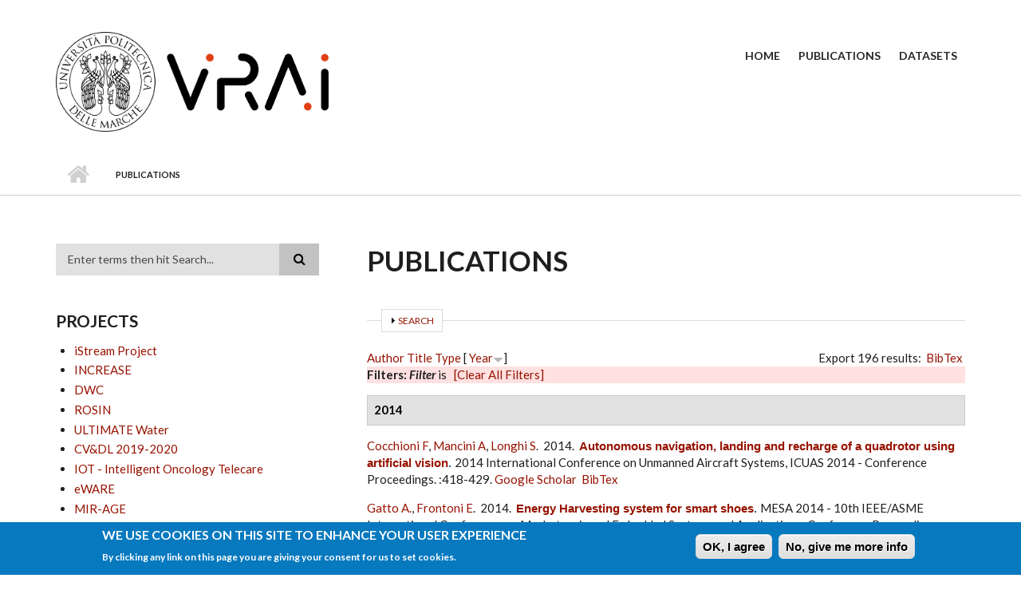

--- FILE ---
content_type: text/html; charset=utf-8
request_url: https://vrai.dii.univpm.it/publications/filter?page=3&s=year&o=desc
body_size: 96550
content:
<!DOCTYPE html PUBLIC "-//W3C//DTD XHTML+RDFa 1.0//EN"
  "http://www.w3.org/MarkUp/DTD/xhtml-rdfa-1.dtd">
<html xmlns="http://www.w3.org/1999/xhtml" xml:lang="en" version="XHTML+RDFa 1.0" dir="ltr"
  xmlns:content="http://purl.org/rss/1.0/modules/content/"
  xmlns:dc="http://purl.org/dc/terms/"
  xmlns:foaf="http://xmlns.com/foaf/0.1/"
  xmlns:og="http://ogp.me/ns#"
  xmlns:rdfs="http://www.w3.org/2000/01/rdf-schema#"
  xmlns:sioc="http://rdfs.org/sioc/ns#"
  xmlns:sioct="http://rdfs.org/sioc/types#"
  xmlns:skos="http://www.w3.org/2004/02/skos/core#"
  xmlns:xsd="http://www.w3.org/2001/XMLSchema#">

<head profile="http://www.w3.org/1999/xhtml/vocab">
  <meta http-equiv="Content-Type" content="text/html; charset=utf-8" />
<meta name="viewport" content="width=device-width, initial-scale=1" />
<link rel="shortcut icon" href="https://vrai.dii.univpm.it/sites/default/files/favicon.ico" type="image/vnd.microsoft.icon" />
<meta name="HandheldFriendly" content="true" />
<meta name="MobileOptimized" content="width" />
<meta name="Generator" content="Drupal 7 (http://drupal.org)" />
<link rel="alternate" type="application/rss+xml" title="Vision Robotics Artificial Intelligence RSS" href="/publications/rss.xml" />
  <title>Publications | Vision Robotics Artificial Intelligence</title>
  <style type="text/css" media="all">
@import url("https://vrai.dii.univpm.it/modules/system/system.base.css?rt3m9u");
@import url("https://vrai.dii.univpm.it/modules/system/system.menus.css?rt3m9u");
@import url("https://vrai.dii.univpm.it/modules/system/system.messages.css?rt3m9u");
@import url("https://vrai.dii.univpm.it/modules/system/system.theme.css?rt3m9u");
</style>
<style type="text/css" media="all">
@import url("https://vrai.dii.univpm.it/modules/comment/comment.css?rt3m9u");
@import url("https://vrai.dii.univpm.it/modules/field/theme/field.css?rt3m9u");
@import url("https://vrai.dii.univpm.it/modules/node/node.css?rt3m9u");
@import url("https://vrai.dii.univpm.it/modules/search/search.css?rt3m9u");
@import url("https://vrai.dii.univpm.it/modules/user/user.css?rt3m9u");
@import url("https://vrai.dii.univpm.it/sites/all/modules/views/css/views.css?rt3m9u");
@import url("https://vrai.dii.univpm.it/sites/all/modules/ckeditor/css/ckeditor.css?rt3m9u");
</style>
<style type="text/css" media="all">
@import url("https://vrai.dii.univpm.it/sites/all/modules/ctools/css/ctools.css?rt3m9u");
@import url("https://vrai.dii.univpm.it/sites/all/modules/biblio/biblio.css?rt3m9u");
@import url("https://vrai.dii.univpm.it/sites/all/modules/eu_cookie_compliance/css/eu_cookie_compliance.css?rt3m9u");
</style>
<link type="text/css" rel="stylesheet" href="//maxcdn.bootstrapcdn.com/bootstrap/3.2.0/css/bootstrap.min.css" media="all" />
<link type="text/css" rel="stylesheet" href="//maxcdn.bootstrapcdn.com/font-awesome/4.2.0/css/font-awesome.min.css" media="all" />
<style type="text/css" media="all">
@import url("https://vrai.dii.univpm.it/themes/scholarly_lite/js/meanmenu/meanmenu.css?rt3m9u");
@import url("https://vrai.dii.univpm.it/sites/default/files/ctools/css/80ef40f6f3848851d257de4c86f78b64.css?rt3m9u");
</style>
<style type="text/css" media="all">
@import url("https://vrai.dii.univpm.it/themes/scholarly_lite/style.css?rt3m9u");
</style>
<link type="text/css" rel="stylesheet" href="https://vrai.dii.univpm.it/themes/scholarly_lite/style-red.css?rt3m9u" media="all" />
<link type="text/css" rel="stylesheet" href="https://vrai.dii.univpm.it/themes/scholarly_lite/fonts/lato-font.css?rt3m9u" media="all" />
<link type="text/css" rel="stylesheet" href="https://vrai.dii.univpm.it/themes/scholarly_lite/fonts/sourcecodepro-font.css?rt3m9u" media="all" />
<link type="text/css" rel="stylesheet" href="https://vrai.dii.univpm.it/themes/scholarly_lite/fonts/ptserif-blockquote-font.css?rt3m9u" media="all" />

<!--[if (IE 9)&(!IEMobile)]>
<link type="text/css" rel="stylesheet" href="https://vrai.dii.univpm.it/themes/scholarly_lite/ie9.css?rt3m9u" media="all" />
<![endif]-->
<style type="text/css" media="all">
@import url("https://vrai.dii.univpm.it/themes/scholarly_lite/local.css?rt3m9u");
</style>

  <!-- HTML5 element support for IE6-8 -->
  <!--[if lt IE 9]>
    <script src="//html5shiv.googlecode.com/svn/trunk/html5.js"></script>
  <![endif]-->
  <script type="text/javascript" src="https://vrai.dii.univpm.it/sites/all/modules/jquery_update/replace/jquery/1.10/jquery.min.js?v=1.10.2"></script>
<script type="text/javascript" src="https://vrai.dii.univpm.it/misc/jquery.once.js?v=1.2"></script>
<script type="text/javascript" src="https://vrai.dii.univpm.it/misc/drupal.js?rt3m9u"></script>
<script type="text/javascript" src="https://vrai.dii.univpm.it/sites/all/modules/eu_cookie_compliance/js/jquery.cookie-1.4.1.min.js?v=1.4.1"></script>
<script type="text/javascript" src="https://vrai.dii.univpm.it/misc/form.js?v=7.59"></script>
<script type="text/javascript" src="https://vrai.dii.univpm.it/sites/all/modules/google_analytics/googleanalytics.js?rt3m9u"></script>
<script type="text/javascript">
<!--//--><![CDATA[//><!--
(function(i,s,o,g,r,a,m){i["GoogleAnalyticsObject"]=r;i[r]=i[r]||function(){(i[r].q=i[r].q||[]).push(arguments)},i[r].l=1*new Date();a=s.createElement(o),m=s.getElementsByTagName(o)[0];a.async=1;a.src=g;m.parentNode.insertBefore(a,m)})(window,document,"script","https://www.google-analytics.com/analytics.js","ga");ga("create", "UA-265171279-1", {"cookieDomain":"auto"});ga("set", "anonymizeIp", true);ga("send", "pageview");
//--><!]]>
</script>
<script type="text/javascript" src="https://vrai.dii.univpm.it/misc/collapse.js?v=7.59"></script>
<script type="text/javascript" src="//maxcdn.bootstrapcdn.com/bootstrap/3.2.0/js/bootstrap.min.js"></script>
<script type="text/javascript">
<!--//--><![CDATA[//><!--
jQuery(document).ready(function($) { 
		$(window).scroll(function() {
			if($(this).scrollTop() != 0) {
				$("#toTop").addClass("show");	
			} else {
				$("#toTop").removeClass("show");
			}
		});
		
		$("#toTop").click(function() {
			$("body,html").animate({scrollTop:0},800);
		});	
		
		});
//--><!]]>
</script>
<script type="text/javascript">
<!--//--><![CDATA[//><!--
jQuery(document).ready(function($) { 

			var	headerTopHeight = $("#header-top").outerHeight(),
			headerHeight = $("#header").outerHeight();
			
			$(window).scroll(function() {
			if(($(this).scrollTop() > headerTopHeight+headerHeight) && ($(window).width() > 767)) {
				$("body").addClass("onscroll");
				if (($("#site-name").length > 0) && ($("#logo").length > 0)) {
					$(".onscroll #logo").addClass("hide");
				}

				if ($("#banner").length > 0) { 
 					$("#banner").css("marginTop", (headerHeight)+"px");
				} else if ($("#page-intro").length > 0) {
					$("#page-intro").css("marginTop", (headerHeight)+"px");
				} else {
					$("#page").css("marginTop", (headerHeight)+"px");
				}
			} else {
				$("body").removeClass("onscroll");
				$("#logo").removeClass("hide");
				$("#page,#banner,#page-intro").css("marginTop", (0)+"px");
			}
			});
		});
//--><!]]>
</script>
<script type="text/javascript" src="https://vrai.dii.univpm.it/themes/scholarly_lite/js/meanmenu/jquery.meanmenu.fork.js?rt3m9u"></script>
<script type="text/javascript">
<!--//--><![CDATA[//><!--
jQuery(document).ready(function($) {

			$("#main-navigation .sf-menu, #main-navigation .content>ul.menu, #main-navigation ul.main-menu").wrap("<div class='meanmenu-wrapper'></div>");
			$("#main-navigation .meanmenu-wrapper").meanmenu({
				meanScreenWidth: "767",
				meanRemoveAttrs: true,
				meanMenuContainer: "#header-inside",
				meanMenuClose: ""
			});

			$("#header-top .sf-menu, #header-top .content>ul.menu").wrap("<div class='header-top-meanmenu-wrapper'></div>");
			$("#header-top .header-top-meanmenu-wrapper").meanmenu({
				meanScreenWidth: "767",
				meanRemoveAttrs: true,
				meanMenuContainer: "#header-top-inside",
				meanMenuClose: ""
			});

		});
//--><!]]>
</script>
<script type="text/javascript">
<!--//--><![CDATA[//><!--
jQuery.extend(Drupal.settings, {"basePath":"\/","pathPrefix":"","ajaxPageState":{"theme":"scholarly_lite","theme_token":"z2wBGhpwZg0sQHvpWwx7k5WS0OP4sqYWDIMdTob91Ec","js":{"0":1,"sites\/all\/modules\/eu_cookie_compliance\/js\/eu_cookie_compliance.min.js":1,"sites\/all\/modules\/jquery_update\/replace\/jquery\/1.10\/jquery.min.js":1,"misc\/jquery.once.js":1,"misc\/drupal.js":1,"sites\/all\/modules\/eu_cookie_compliance\/js\/jquery.cookie-1.4.1.min.js":1,"misc\/form.js":1,"sites\/all\/modules\/google_analytics\/googleanalytics.js":1,"1":1,"misc\/collapse.js":1,"\/\/maxcdn.bootstrapcdn.com\/bootstrap\/3.2.0\/js\/bootstrap.min.js":1,"2":1,"3":1,"themes\/scholarly_lite\/js\/meanmenu\/jquery.meanmenu.fork.js":1,"4":1},"css":{"modules\/system\/system.base.css":1,"modules\/system\/system.menus.css":1,"modules\/system\/system.messages.css":1,"modules\/system\/system.theme.css":1,"modules\/comment\/comment.css":1,"modules\/field\/theme\/field.css":1,"modules\/node\/node.css":1,"modules\/search\/search.css":1,"modules\/user\/user.css":1,"sites\/all\/modules\/views\/css\/views.css":1,"sites\/all\/modules\/ckeditor\/css\/ckeditor.css":1,"sites\/all\/modules\/ctools\/css\/ctools.css":1,"sites\/all\/modules\/biblio\/biblio.css":1,"sites\/all\/modules\/eu_cookie_compliance\/css\/eu_cookie_compliance.css":1,"\/\/maxcdn.bootstrapcdn.com\/bootstrap\/3.2.0\/css\/bootstrap.min.css":1,"\/\/maxcdn.bootstrapcdn.com\/font-awesome\/4.2.0\/css\/font-awesome.min.css":1,"themes\/scholarly_lite\/js\/meanmenu\/meanmenu.css":1,"public:\/\/ctools\/css\/80ef40f6f3848851d257de4c86f78b64.css":1,"themes\/scholarly_lite\/bootstrap\/css\/bootstrap.css":1,"themes\/scholarly_lite\/style.css":1,"themes\/scholarly_lite\/style-red.css":1,"themes\/scholarly_lite\/fonts\/lato-font.css":1,"themes\/scholarly_lite\/fonts\/sourcecodepro-font.css":1,"themes\/scholarly_lite\/fonts\/ptserif-blockquote-font.css":1,"themes\/scholarly_lite\/ie9.css":1,"themes\/scholarly_lite\/local.css":1}},"eu_cookie_compliance":{"cookie_policy_version":"1.0.0","popup_enabled":1,"popup_agreed_enabled":0,"popup_hide_agreed":0,"popup_clicking_confirmation":0,"popup_scrolling_confirmation":0,"popup_html_info":"\u003Cdiv\u003E\n  \u003Cdiv class =\u0022popup-content info\u0022\u003E\n    \u003Cdiv id=\u0022popup-text\u0022\u003E\n      \u003Ch2\u003EWe use cookies on this site to enhance your user experience\u003C\/h2\u003E\n\u003Cp\u003EBy clicking any link on this page you are giving your consent for us to set cookies.\u003C\/p\u003E\n    \u003C\/div\u003E\n    \u003Cdiv id=\u0022popup-buttons\u0022\u003E\n      \u003Cbutton type=\u0022button\u0022 class=\u0022agree-button eu-cookie-compliance-default-button\u0022\u003EOK, I agree\u003C\/button\u003E\n              \u003Cbutton type=\u0022button\u0022 class=\u0022find-more-button eu-cookie-compliance-more-button agree-button eu-cookie-compliance-default-button\u0022\u003ENo, give me more info\u003C\/button\u003E\n                \u003C\/div\u003E\n  \u003C\/div\u003E\n\u003C\/div\u003E","use_mobile_message":false,"mobile_popup_html_info":"\u003Cdiv\u003E\n  \u003Cdiv class =\u0022popup-content info\u0022\u003E\n    \u003Cdiv id=\u0022popup-text\u0022\u003E\n      \u003Ch2\u003EWe use cookies on this site to enhance your user experience\u003C\/h2\u003E\n\u003Cp\u003EBy tapping the Accept button, you agree to us doing so.\u003C\/p\u003E\n    \u003C\/div\u003E\n    \u003Cdiv id=\u0022popup-buttons\u0022\u003E\n      \u003Cbutton type=\u0022button\u0022 class=\u0022agree-button eu-cookie-compliance-default-button\u0022\u003EOK, I agree\u003C\/button\u003E\n              \u003Cbutton type=\u0022button\u0022 class=\u0022find-more-button eu-cookie-compliance-more-button agree-button eu-cookie-compliance-default-button\u0022\u003ENo, give me more info\u003C\/button\u003E\n                \u003C\/div\u003E\n  \u003C\/div\u003E\n\u003C\/div\u003E\n","mobile_breakpoint":768,"popup_html_agreed":"\u003Cdiv\u003E\n  \u003Cdiv class=\u0022popup-content agreed\u0022\u003E\n    \u003Cdiv id=\u0022popup-text\u0022\u003E\n      \u003Ch2\u003EThank you for accepting cookies\u003C\/h2\u003E\n\u003Cp\u003EYou can now hide this message or find out more about cookies.\u003C\/p\u003E\n    \u003C\/div\u003E\n    \u003Cdiv id=\u0022popup-buttons\u0022\u003E\n      \u003Cbutton type=\u0022button\u0022 class=\u0022hide-popup-button eu-cookie-compliance-hide-button\u0022\u003EHide\u003C\/button\u003E\n              \u003Cbutton type=\u0022button\u0022 class=\u0022find-more-button eu-cookie-compliance-more-button-thank-you\u0022 \u003EMore info\u003C\/button\u003E\n          \u003C\/div\u003E\n  \u003C\/div\u003E\n\u003C\/div\u003E","popup_use_bare_css":false,"popup_height":"auto","popup_width":"100%","popup_delay":1000,"popup_link":"\/privacy","popup_link_new_window":1,"popup_position":null,"fixed_top_position":true,"popup_language":"en","store_consent":false,"better_support_for_screen_readers":0,"reload_page":0,"domain":"","domain_all_sites":null,"popup_eu_only_js":0,"cookie_lifetime":100,"cookie_session":false,"disagree_do_not_show_popup":0,"method":"default","allowed_cookies":"","withdraw_markup":"\u003Cbutton type=\u0022button\u0022 class=\u0022eu-cookie-withdraw-tab\u0022\u003EPrivacy settings\u003C\/button\u003E\n\u003Cdiv class=\u0022eu-cookie-withdraw-banner\u0022\u003E\n  \u003Cdiv class=\u0022popup-content info\u0022\u003E\n    \u003Cdiv id=\u0022popup-text\u0022\u003E\n      \u003Ch2\u003EWe use cookies on this site to enhance your user experience\u003C\/h2\u003E\n\u003Cp\u003EYou have given your consent for us to set cookies.\u003C\/p\u003E\n    \u003C\/div\u003E\n    \u003Cdiv id=\u0022popup-buttons\u0022\u003E\n      \u003Cbutton type=\u0022button\u0022 class=\u0022eu-cookie-withdraw-button\u0022\u003EWithdraw consent\u003C\/button\u003E\n    \u003C\/div\u003E\n  \u003C\/div\u003E\n\u003C\/div\u003E\n","withdraw_enabled":false,"withdraw_button_on_info_popup":0,"cookie_categories":[],"cookie_categories_details":[],"enable_save_preferences_button":1,"cookie_name":"","cookie_value_disagreed":"0","cookie_value_agreed_show_thank_you":"1","cookie_value_agreed":"2","containing_element":"body","automatic_cookies_removal":true,"close_button_action":"close_banner"},"googleanalytics":{"trackOutbound":1,"trackMailto":1,"trackDownload":1,"trackDownloadExtensions":"7z|aac|arc|arj|asf|asx|avi|bin|csv|doc(x|m)?|dot(x|m)?|exe|flv|gif|gz|gzip|hqx|jar|jpe?g|js|mp(2|3|4|e?g)|mov(ie)?|msi|msp|pdf|phps|png|ppt(x|m)?|pot(x|m)?|pps(x|m)?|ppam|sld(x|m)?|thmx|qtm?|ra(m|r)?|sea|sit|tar|tgz|torrent|txt|wav|wma|wmv|wpd|xls(x|m|b)?|xlt(x|m)|xlam|xml|z|zip"},"urlIsAjaxTrusted":{"\/publications\/filter?page=3\u0026s=year\u0026o=desc":true}});
//--><!]]>
</script>
</head>
<body class="html not-front not-logged-in one-sidebar sidebar-first page-publications page-publications-filter no-banner sff-7 slff-7 hff-7 pff-7 form-style-1" >
  <div id="skip-link">
    <a href="#main-content" class="element-invisible element-focusable">Skip to main content</a>
  </div>
    <div id="toTop"><i class="fa fa-angle-up"></i></div>


<!-- #header -->
<header id="header" class="clearfix">
    <div class="container">
        
        <!-- #header-inside -->
        <div id="header-inside" class="clearfix">
            <div class="row">
            
                <div class="col-md-4">
                    <!-- #header-inside-left -->
                    <div id="header-inside-left" class="clearfix">

                                        <div id="logo">
                    <a href="/" title="Home" rel="home"> <img src="https://vrai.dii.univpm.it/sites/default/files/vrai.png" alt="Home" /> </a>
                    </div>
                                        
                                        
                                        
                      

                    </div>
                    <!-- EOF:#header-inside-left -->
                </div>
                
                <div class="col-md-8">
                    <!-- #header-inside-right -->
                    <div id="header-inside-right" class="clearfix">

                        <!-- #main-navigation -->
                        <div id="main-navigation" class="clearfix">
                            <nav>
                                                                <div id="main-menu">
                                <h2 class="element-invisible">Main menu</h2><ul class="main-menu menu"><li class="menu-218 first"><a href="/">Home</a></li>
<li class="menu-539 active-trail"><a href="/publications" title="" class="active-trail active">Publications</a></li>
<li class="menu-1147 last"><a href="/datasets">Datasets</a></li>
</ul>                                </div>
                                                            </nav>
                        </div>
                        <!-- EOF: #main-navigation -->

                    </div>
                    <!-- EOF:#header-inside-right -->                        
                </div>
         
            </div>
        </div>
        <!-- EOF: #header-inside -->

    </div>
</header>
<!-- EOF: #header -->

<!-- # Breadcrumb -->

<div id="page-intro" class="clearfix">
    <div id="page-intro-inside" class="clearfix internal-banner no-internal-banner-image">
        <div class="container">
            <div class="row">
                <div class="col-md-12">
                    <div id="breadcrumb" class="clearfix">
                        <div id="breadcrumb-inside" class="clearfix">
                        <div><a href="/">Home</a> <span class="breadcrumb-separator"></span>Publications</div>                        </div>
                    </div>
                </div>
            </div>
        </div>
    </div>
</div>

<!-- EOF:#Breadcrumb -->


<!-- #page -->
<div id="page" class="clearfix">

    <!-- #messages-console -->
        <!-- EOF: #messages-console -->

    
    <!-- #main-content -->
    <div id="main-content">
        <div class="container">

            <div class="row">

                                <aside class="col-md-4 fix-sidebar-first">
                    <!--#sidebar-->
                    <section id="sidebar-first" class="sidebar clearfix">
                      <div class="region region-sidebar-first">
    <div id="block-search-form" class="block block-search clearfix">

    
  <div class="content">
    <form action="/publications/filter?page=3&amp;s=year&amp;o=desc" method="post" id="search-block-form" accept-charset="UTF-8"><div><div class="container-inline">
      <h2 class="element-invisible">Search form</h2>
    <div class="form-item form-type-textfield form-item-search-block-form">
 <input onblur="if (this.value == &#039;&#039;) {this.value = &#039;Enter terms then hit Search...&#039;;}" onfocus="if (this.value == &#039;Enter terms then hit Search...&#039;) {this.value = &#039;&#039;;}" type="text" id="edit-search-block-form--2" name="search_block_form" value="Enter terms then hit Search..." size="15" maxlength="128" class="form-text" />
</div>
<div class="form-actions form-wrapper" id="edit-actions--2"><input value="" type="submit" id="edit-submit--3" name="op" class="form-submit" /></div><input type="hidden" name="form_build_id" value="form-3kLd9Ucyx5yTeSmpl1lVk2DL1oDKgnVVnYMYnT823t8" />
<input type="hidden" name="form_id" value="search_block_form" />
</div>
</div></form>  </div>
</div>
<div id="block-views-projects-block-1" class="block block-views clearfix">

    <h2 class="title">Projects</h2>
  
  <div class="content">
    <div class="view view-projects view-id-projects view-display-id-block_1 view-dom-id-679d29884f9d80d3740a3482687faf51">
        
  
  
      <div class="view-content">
      <div class="item-list">    <ul>          <li class="views-row views-row-1 views-row-odd views-row-first">  
  <span class="views-field views-field-title">        <span class="field-content"><a href="/content/istream-project">iStream Project</a></span>  </span></li>
          <li class="views-row views-row-2 views-row-even">  
  <span class="views-field views-field-title">        <span class="field-content"><a href="/content/increase">INCREASE</a></span>  </span></li>
          <li class="views-row views-row-3 views-row-odd">  
  <span class="views-field views-field-title">        <span class="field-content"><a href="/content/dwc">DWC</a></span>  </span></li>
          <li class="views-row views-row-4 views-row-even">  
  <span class="views-field views-field-title">        <span class="field-content"><a href="/content/rosin">ROSIN</a></span>  </span></li>
          <li class="views-row views-row-5 views-row-odd">  
  <span class="views-field views-field-title">        <span class="field-content"><a href="/content/ultimate-water">ULTIMATE Water</a></span>  </span></li>
          <li class="views-row views-row-6 views-row-even">  
  <span class="views-field views-field-title">        <span class="field-content"><a href="/content/cvdl-2019-2020">CV&amp;DL 2019-2020</a></span>  </span></li>
          <li class="views-row views-row-7 views-row-odd">  
  <span class="views-field views-field-title">        <span class="field-content"><a href="/content/iot-intelligent-oncology-telecare">IOT - Intelligent Oncology Telecare</a></span>  </span></li>
          <li class="views-row views-row-8 views-row-even">  
  <span class="views-field views-field-title">        <span class="field-content"><a href="/content/eware">eWARE</a></span>  </span></li>
          <li class="views-row views-row-9 views-row-odd">  
  <span class="views-field views-field-title">        <span class="field-content"><a href="/mirage">MIR-AGE</a></span>  </span></li>
          <li class="views-row views-row-10 views-row-even">  
  <span class="views-field views-field-title">        <span class="field-content"><a href="/sinc">SINC</a></span>  </span></li>
          <li class="views-row views-row-11 views-row-odd">  
  <span class="views-field views-field-title">        <span class="field-content"><a href="/assecure">ASSECURE</a></span>  </span></li>
          <li class="views-row views-row-12 views-row-even">  
  <span class="views-field views-field-title">        <span class="field-content"><a href="/fclose">FCloSe</a></span>  </span></li>
          <li class="views-row views-row-13 views-row-odd">  
  <span class="views-field views-field-title">        <span class="field-content"><a href="/wellfood">Wellfood Action</a></span>  </span></li>
          <li class="views-row views-row-14 views-row-even views-row-last">  
  <span class="views-field views-field-title">        <span class="field-content"><a href="/hives">Hives</a></span>  </span></li>
      </ul></div>    </div>
  
      <h2 class="element-invisible">Pages</h2><div class="item-list"><ul class="pager"><li class="pager-first first"><a title="Go to first page" href="/publications/filter?s=year&amp;o=desc">« first</a></li>
<li class="pager-previous"><a title="Go to previous page" href="/publications/filter?s=year&amp;o=desc&amp;page=2">‹ previous</a></li>
<li class="pager-item"><a title="Go to page 1" href="/publications/filter?s=year&amp;o=desc">1</a></li>
<li class="pager-item"><a title="Go to page 2" href="/publications/filter?s=year&amp;o=desc&amp;page=1">2</a></li>
<li class="pager-item"><a title="Go to page 3" href="/publications/filter?s=year&amp;o=desc&amp;page=2">3</a></li>
<li class="pager-current">4</li>
<li class="pager-item"><a title="Go to page 5" href="/publications/filter?s=year&amp;o=desc&amp;page=4">5</a></li>
<li class="pager-item"><a title="Go to page 6" href="/publications/filter?s=year&amp;o=desc&amp;page=5">6</a></li>
<li class="pager-item"><a title="Go to page 7" href="/publications/filter?s=year&amp;o=desc&amp;page=6">7</a></li>
<li class="pager-item"><a title="Go to page 8" href="/publications/filter?s=year&amp;o=desc&amp;page=7">8</a></li>
<li class="pager-next"><a title="Go to next page" href="/publications/filter?s=year&amp;o=desc&amp;page=4">next ›</a></li>
<li class="pager-last last"><a title="Go to last page" href="/publications/filter?s=year&amp;o=desc&amp;page=7">last »</a></li>
</ul></div>  
  
  
  
  
</div>  </div>
</div>
  </div>
                    </section>
                    <!--EOF:#sidebar-->
                </aside>
                
                <section class="col-md-8">

                    <!-- #promoted -->
                                        <!-- EOF: #promoted -->

                    <!-- #main -->
                    <div id="main" class="clearfix">

                                                <h1 class="title" id="page-title">Publications</h1>                        
                        <!-- #tabs -->
                                                    <div class="tabs">
                                                        </div>
                                                <!-- EOF: #tabs -->

                        
                        <!-- #action links -->
                                                <!-- EOF: #action links -->

                         
                          <div class="region region-content">
    <div id="block-system-main" class="block block-system clearfix">

    
  <div class="content">
    <div id="biblio-header" class="clear-block"><form action="/publications/filter?page=3&amp;s=year&amp;o=desc" method="post" id="biblio-search-form" accept-charset="UTF-8"><div><fieldset class="collapsible collapsed form-wrapper" id="edit-search-form"><legend><span class="fieldset-legend">Search</span></legend><div class="fieldset-wrapper"><div class="container-inline biblio-search clear-block"><div class="form-item form-type-textfield form-item-keys">
  <input type="text" id="edit-keys" name="keys" value="" size="25" maxlength="255" class="form-text" />
</div>
<input type="submit" id="edit-submit" name="op" value="Biblio search" class="form-submit" /></div><fieldset class="collapsible collapsed form-wrapper" id="edit-filters"><legend><span class="fieldset-legend">Show only items where</span></legend><div class="fieldset-wrapper"><div class="exposed-filters"><div class="clearfix form-wrapper" id="edit-status"><div class="filters form-wrapper" id="edit-filters--2"><div class="form-item form-type-select form-item-author">
  <label for="edit-author">Author </label>
 <select id="edit-author" name="author" class="form-select"><option value="any" selected="selected">any</option><option value="849"></option><option value="371">Amadio, L. </option><option value="378">Ambrosi, S. </option><option value="863">Ansuini, Caterina </option><option value="823">Antognoli, Luca </option><option value="369">Antonicelli, R. </option><option value="820">Armelloni, Enrico </option><option value="877">Armentano, Giuseppe </option><option value="330">Ascani, A. </option><option value="687">Bacchiani, R.a </option><option value="653">Baldassarri, Paola </option><option value="734">Baldi, Marco </option><option value="379">Bartolacci, T. </option><option value="865">Battaglia, Francesca </option><option value="867">Becchio, Cristina </option><option value="641">Bellesi, P. </option><option value="294">Belli, A. </option><option value="707">Bellotto, Nicola </option><option value="311">Benini, A. </option><option value="805">Bernardini, Michele </option><option value="632">Bernardini, A. </option><option value="328">Bernardini, A. </option><option value="830">Bernardini, M. </option><option value="758">Bernardini, Michele </option><option value="854">Berthouze, Nadia </option><option value="881">Bessiere, Christian </option><option value="696">Biondi, E.c </option><option value="692">Bisceglia, B.b </option><option value="851">Bocchini, Gianluca </option><option value="269">Bonfigli, R. </option><option value="353">Borella, A. </option><option value="385">Bossini, A. </option><option value="356">Bossoletti, L. </option><option value="386">Botta, G.F. </option><option value="323">Bucchi, M. </option><option value="809">Burattini, Laura </option><option value="304">Cacciagrano, D. </option><option value="840">Calabrese, Matteo </option><option value="674">Callegari, M. </option><option value="723">Callegari, Massimo </option><option value="872">Calvaresi, A. </option><option value="354">Cancellieri, G. </option><option value="858">Capecci, Marianna </option><option value="345">Caponetti, F. </option><option value="827">Capparuccini, Morris </option><option value="357">Carbonaro, A. </option><option value="709">Carnielli, Virgilio Paolo</option><option value="797">Carnielli, Virgilio </option><option value="848">Carrotta, Alberto </option><option value="871">Casaccia, S. </option><option value="824">Casaccia, Sara </option><option value="798">Casella, Alessandro </option><option value="326">Catani, Ludovico </option><option value="334">Cavalletti, M. </option><option value="852">Cavallo, Andrea </option><option value="844">Ceccacci, Silvia </option><option value="788">Cenci, Annalisa </option><option value="859">Ceravolo, Maria Gabriella</option><option value="329">Cesetti, A. </option><option value="746">Chen, Weidong </option><option value="847">Ciandrini, Giovanni </option><option value="841">Cimmino, Martin </option><option value="321">Cinnirella, A. </option><option value="283">Claudi, A. </option><option value="276">Clini, Paolo </option><option value="724">Cocchioni, Francesco </option><option value="678">Colosi, F. </option><option value="365">Conte, G. </option><option value="716">Contigiani, Marco </option><option value="305">Corradini, F. </option><option value="722">Costa, Carlos Smaniotto</option><option value="306">Culmone, R. </option><option value="373">Cusi, D. </option><option value="307">De Angelis, F. </option><option value="614">De Giovanni, L. </option><option value="690">De Leo, R.a </option><option value="800">De Momi, Elena </option><option value="295">De Santis, A. </option><option value="285">Di Fulvio, G. </option><option value="327">Di Pasquale, G. </option><option value="296">Diamantini, C. </option><option value="628">Dragoni, A.F. </option><option value="708">Duckett, Tom </option><option value="658">Ercoli, Ilaria </option><option value="822">Fabi, Gianna </option><option value="383">Fabris, N. </option><option value="791">Felicetti, Andrea </option><option value="860">Ferracuti, Francesco </option><option value="834">Ferri, A. </option><option value="265">Ferroni, G. </option><option value="826">Fiorentino, Maria Chiara</option><option value="652">Fiori, Simone </option><option value="842">Fiume, Francesca </option><option value="343">Forlani, G. </option><option value="817">Freddi, Alessandro </option><option value="333">Frinconi, L. </option><option value="808">Frontoni, Emanuele </option><option value="185">Frontoni, Emanuele </option><option value="527">Frontoni, E. </option><option value="640">Fulimeni, L. </option><option value="682">Fulvio, G.D. </option><option value="362">Fumelli, P. </option><option value="376">Gaggiotti, G. </option><option value="813">Galdelli, Alessandro </option><option value="814">Galdelli, Alessandro </option><option value="715">Galli, Andrea </option><option value="297">Gambi, E. </option><option value="314">Gao, Y. </option><option value="543">Gatto, A. </option><option value="310">Gaujens, A. </option><option value="370">Gesuita, R. </option><option value="828">Giamberini, Sara </option><option value="361">Giansanti, R. </option><option value="869">Goday, C. A.</option><option value="747">Hosoda, Koh </option><option value="646">Iacopino, C. </option><option value="861">Iarlori, Sabrina </option><option value="754">Innocenti, Bernardo </option><option value="313">Ippoliti, G. </option><option value="725">Ippoliti, Gianluca </option><option value="337">Isidori, R. </option><option value="339">Iualè, A. </option><option value="331">Khoshelham, K. </option><option value="340">Kidiamboko, S. </option><option value="315">Koo, J.C. </option><option value="755">Lambert, Pierre </option><option value="736">Landro, Vincenzo </option><option value="756">Larrieu, Jean-Charles </option><option value="183">Liciotti, Daniele </option><option value="810">Liciotti, Daniele </option><option value="850">Loncarski, Jelena </option><option value="676">Longhi, Sauro </option><option value="883">Luca Bolognini</option><option value="760">Luchetti, Gioele </option><option value="317">Luchetti, G. </option><option value="319">Malinverni, Eva Savina</option><option value="816">Mancini, Adriano </option><option value="670">Mancini, A. </option><option value="275">Mancini, Adriano </option><option value="778">Mancini, Adriano </option><option value="774">Mandolesi, Serena </option><option value="843">Manfrin, Martina </option><option value="714">Marcheggiani, Ernesto </option><option value="838">Marcheggiani, Fabio </option><option value="661">Marchionni, Paolo </option><option value="292">Marinelli, M. </option><option value="718">Marinelli, Fabrizio </option><option value="322">Marinelli, A. </option><option value="698">Marseglia, M.e </option><option value="856">Martini, Massimo </option><option value="667">Massi, Gionata </option><option value="801">Mattos, Leonardo S.</option><option value="636">Mazzieri, M. </option><option value="748">Menegatti, Emanuele </option><option value="870">Menga, T. </option><option value="308">Merelli, E. </option><option value="796">Migliorelli, Lucia </option><option value="832">Migliorelli, L. </option><option value="324">Minutolo, R. </option><option value="737">Misericordia, Paolo </option><option value="835">Misericordia, P. </option><option value="790">Misericordia, Paolo </option><option value="831">Moccia, S. </option><option value="795">Moccia, Sara </option><option value="622">Montanari, M.b </option><option value="342">Monteriù, A. </option><option value="874">Monteriù, A. </option><option value="818">Monteriù, Andrea </option><option value="647">Montesanto, A. </option><option value="806">Morettini, Micaela </option><option value="282">Morganti, G. </option><option value="873">Morresi, N. </option><option value="344">Nardinocchi, C. </option><option value="773">Naspetti, Simona </option><option value="731">Nespeca, Romina </option><option value="878">Nicolucci, Antonio </option><option value="380">Onorato, G. </option><option value="679">Orazi, R. </option><option value="377">Orlandoni, P. </option><option value="375">Pacelli, P. </option><option value="374">Paciaroni, E. </option><option value="372">Pagelli, P. </option><option value="815">Pagnotta, Daniele Proietti</option><option value="387">Palareti, Aldopaolo </option><option value="799">Palladini, Dario </option><option value="355">Pallotta, V. </option><option value="298">Palma, L. </option><option value="697">Pandolfi, M.d </option><option value="845">Paolanti, Marina </option><option value="833">Paolanti, M. </option><option value="786">Paolanti, Marina </option><option value="363">Passerini, G. </option><option value="802">Patrini, Ilaria </option><option value="804">Penza, Veronica </option><option value="853">Pepa, Lucia </option><option value="366">Perdon, A.M. </option><option value="299">Pernini, L. </option><option value="695">Pesaresi, S.c </option><option value="619">Pezzella, F. </option><option value="616">Pfetsch, M.E. </option><option value="757">Pianigiani, Silvia </option><option value="190">Piazza, Francesco </option><option value="710">Pierdicca, Roberto </option><option value="312">Pierfelice, V. </option><option value="300">Pierleoni, P. </option><option value="785">Pietrini, R. </option><option value="792">Pietrini, Rocco </option><option value="381">Piloni, G. </option><option value="531">Placidi, Valerio </option><option value="864">Podda, Jessica </option><option value="693">Pollini, R.a </option><option value="855">Pontil, Massimiliano </option><option value="301">Potena, D. </option><option value="268">Principi, E. </option><option value="882">Pulcinella, Jacopo </option><option value="368">Puliti, Paolo </option><option value="277">Quattrini, R. </option><option value="730">Quattrini, Ramona </option><option value="302">Raffaeli, L. </option><option value="384">Raffaelli, S. </option><option value="316">Raspa, P. </option><option value="309">Re, B. </option><option value="876">Revel, G. M.</option><option value="280">Ribighini, G. </option><option value="617">Rinaldi, G. </option><option value="787">Romeo, Luca </option><option value="807">Romeo, Luca </option><option value="829">Romeo, L. </option><option value="836">Rosati, Riccardo </option><option value="868">Rosati, R. </option><option value="720">Rosetti, Roberto </option><option value="293">Rossi, L. </option><option value="803">Ruperti, Michela </option><option value="651">Scaioni, M. </option><option value="875">Scalise, L. </option><option value="659">Scalise, Lorenzo </option><option value="825">Scalise, Lorenzo </option><option value="821">Scarcella, Giuseppe </option><option value="318">Servici, G. </option><option value="749">Shimizu, Masahiro </option><option value="837">Silvestri, Sonia </option><option value="812">Spadea, Maria Francesca</option><option value="341">Spalazzi, L. </option><option value="382">Spazzafumo, L. </option><option value="303">Spinsante, S. </option><option value="267">Squartini, S. </option><option value="721">Sturari, Mirco </option><option value="656">Tascini, Guido </option><option value="320">Tassetti, Anna Nora </option><option value="839">Tiano, Luca </option><option value="662">Tomasini, Enrico Primo</option><option value="846">Toscano, Giuseppe </option><option value="629">Vallesi, G. </option><option value="819">Vega, Carmen Ferra</option><option value="866">Veneselli, Edvige </option><option value="618">Ventura, P.d </option><option value="862">Verdini, Federica </option><option value="880">Vespasiani, Giacomo </option><option value="879">Vespasiani, Marco </option><option value="750">Wang, Hesheng </option><option value="700">Zabaglia, C.g </option><option value="811">Zaffino, Paolo </option><option value="775">Zanoli, Raffaele </option><option value="360">Zanoli, S.M. </option><option value="673">Zingaretti, P. </option><option value="857">Zingaretti, Primo </option><option value="189">Zingaretti, Primo </option></select>
</div>
<div class="form-item form-type-select form-item-type">
  <label for="edit-type">Type </label>
 <select id="edit-type" name="type" class="form-select"><option value="any" selected="selected">any</option><option value="104">Conference Proceedings</option><option value="102">Journal Article</option><option value="103">Conference Paper</option><option value="101">Book Chapter</option><option value="100">Book</option></select>
</div>
<div class="form-item form-type-select form-item-term-id">
  <label for="edit-term-id">Term </label>
 <select id="edit-term-id" name="term_id" class="form-select"><option value="any" selected="selected">any</option></select>
</div>
<div class="form-item form-type-select form-item-year">
  <label for="edit-year">Year </label>
 <select id="edit-year" name="year" class="form-select"><option value="any" selected="selected">any</option><option value="2021">2021</option><option value="2020">2020</option><option value="2019">2019</option><option value="2018">2018</option><option value="2017">2017</option><option value="2016">2016</option><option value="2015">2015</option><option value="2014">2014</option><option value="2013">2013</option><option value="2012">2012</option><option value="2011">2011</option><option value="2010">2010</option><option value="2009">2009</option><option value="2008">2008</option><option value="2007">2007</option><option value="2006">2006</option><option value="2005">2005</option><option value="2003">2003</option><option value="2001">2001</option><option value="1999">1999</option><option value="1998">1998</option><option value="1997">1997</option><option value="1996">1996</option><option value="1995">1995</option><option value="1994">1994</option><option value="1993">1993</option><option value="1992">1992</option><option value="1991">1991</option><option value="1989">1989</option><option value="1988">1988</option></select>
</div>
<div class="form-item form-type-select form-item-keyword">
  <label for="edit-keyword">Keyword </label>
 <select id="edit-keyword" name="keyword" class="form-select"><option value="any" selected="selected">any</option><option value="32">3D tracking</option><option value="15">Anechoic chambers</option><option value="54">Automatic Identification System</option><option value="35">Cameras</option><option value="59">cloud computing</option><option value="29">clustering</option><option value="6">Computational power</option><option value="38">Computer architecture</option><option value="16">Computer operating systems</option><option value="21">Comsol multiphysics</option><option value="48">Decision Support System</option><option value="42">Deep Learning</option><option value="1">Degrees of freedom (mechanics)</option><option value="7">Dielectric characteristics</option><option value="22">Distribution of temperature</option><option value="17">Electromagnetic fields</option><option value="8">Electromagnetic heating</option><option value="23">Electromagnetic simulation</option><option value="9">Electromagnetics</option><option value="46">Electronic Health Record</option><option value="24">Engineering applications</option><option value="60">fleet management system</option><option value="36">Fractals</option><option value="18">Graphical user interfaces</option><option value="37">Head</option><option value="19">Heat treatment</option><option value="2">Heating</option><option value="41">Human Activity Recognition</option><option value="33">Image segmentation</option><option value="43">LSTM</option><option value="45">Machine Learning</option><option value="61">maritime communication</option><option value="56">maritime surveillance</option><option value="3">Microwave heating</option><option value="4">Microwave ovens</option><option value="25">Microwave theory and techniques</option><option value="10">Microwave treatment</option><option value="14">Microwaves</option><option value="30">modelling</option><option value="49">Person re-identification</option><option value="31">preterm infant&#039;s movement analysis</option><option value="11">Rail-to-rail input</option><option value="50">Real-time</option><option value="51">Retail</option><option value="12">Reverberating chamber</option><option value="27">Reverberation</option><option value="26">Reverberation chambers</option><option value="52">RGB-D camera</option><option value="34">Semantics</option><option value="13">Shape</option><option value="58">small-scale fisheries</option><option value="40">Smart Home</option><option value="47">Support Vector Machine</option><option value="55">Synthetic Aperture Radar data integration</option><option value="5">Temperature measurement</option><option value="39">Training</option><option value="44">Type 2 Diabetes</option><option value="20">User interfaces</option><option value="57">vessel position data</option><option value="53">WCET</option></select>
</div>
</div><div class="container-inline form-actions form-wrapper" id="edit-actions"><input type="submit" id="edit-submit--2" name="op" value="Filter" class="form-submit" /></div></div></div></div></fieldset>
</div></fieldset>
<input type="hidden" name="form_build_id" value="form-pQXyxYbxJyrQmq047Ef4WtbUdWc3NVpu8cJay8JTvTk" />
<input type="hidden" name="form_id" value="biblio_search_form" />
</div></form><div class="biblio-export">Export 196 results: <ul class="biblio-export-buttons"><li class="biblio_bibtex first last"><a href="/publications/export/bibtex?f%5Bfilter%5D" title="Click to download the BibTEX formatted file" rel="nofollow">BibTex</a></li>
</ul></div> <a href="/publications/filter?page=3&amp;s=author&amp;o=asc" title="Click a second time to reverse the sort order" class="active">Author</a>  <a href="/publications/filter?page=3&amp;s=title&amp;o=asc" title="Click a second time to reverse the sort order" class="active">Title</a>  <a href="/publications/filter?page=3&amp;s=type&amp;o=asc" title="Click a second time to reverse the sort order" class="active">Type</a>  [ <a href="/publications/filter?page=3&amp;s=year&amp;o=asc" title="Click a second time to reverse the sort order" class="active active">Year</a><img typeof="foaf:Image" src="https://vrai.dii.univpm.it/sites/all/modules/biblio/misc/arrow-asc.png" alt="(Asc)" />] <div class="biblio-filter-status"><div class="biblio-current-filters"><b>Filters: </b><strong><em class="placeholder">Filter</em></strong> is <strong><em class="placeholder"></em></strong>&nbsp;&nbsp;<a href="/publications/filter/clear?page=3&amp;s=year&amp;o=desc">[Clear All Filters]</a></div></div></div><div class="biblio-category-section"><div class="biblio-separator-bar">2014</div><div class="biblio-entry"><span class="biblio-authors"><a href="/publications?page=3&amp;s=year&amp;o=desc&amp;f%5Bauthor%5D=724" rel="nofollow">Cocchioni F</a>, <a href="/publications?page=3&amp;s=year&amp;o=desc&amp;f%5Bauthor%5D=778" rel="nofollow">Mancini A</a>, <a href="/publications?page=3&amp;s=year&amp;o=desc&amp;f%5Bauthor%5D=676" rel="nofollow">Longhi S</a></span>.&nbsp; 
2014.&nbsp;&nbsp;<span class="biblio-title"><a href="/node/204233">Autonomous navigation, landing and recharge of a quadrotor using artificial vision</a>. </span>2014 International Conference on Unmanned Aircraft Systems, ICUAS 2014 - Conference Proceedings. :418-429.<span class="Z3988" title="ctx_ver=Z39.88-2004&amp;rft_val_fmt=info%3Aofi%2Ffmt%3Akev%3Amtx%3Adc&amp;rft.title=Autonomous+navigation%2C+landing+and+recharge+of+a+quadrotor+using+artificial+vision&amp;rft.date=2014&amp;rft.spage=418&amp;rft.epage=429&amp;rft.aulast=Cocchioni&amp;rft.aufirst=F.&amp;rft.au=Mancini%2C+A.&amp;rft.au=Longhi%2C+S.&amp;rft_id=info%3Adoi%2F10.1109%2FICUAS.2014.6842282"></span><ul class="biblio-export-buttons"><li class="biblio_google_scholar first"><a href="http://scholar.google.com/scholar?btnG=Search%2BScholar&amp;as_q=%22Autonomous%2Bnavigation%2C%2Blanding%2Band%2Brecharge%2Bof%2Ba%2Bquadrotor%2Busing%2Bartificial%2Bvision%22&amp;as_sauthors=Cocchioni&amp;as_occt=any&amp;as_epq=&amp;as_oq=&amp;as_eq=&amp;as_publication=&amp;as_ylo=&amp;as_yhi=&amp;as_sdtAAP=1&amp;as_sdtp=1" title="Click to search Google Scholar for this entry" rel="nofollow">Google Scholar</a></li>
<li class="biblio_bibtex last"><a href="/publications/export/bibtex/204233" title="Click to download the BibTEX formatted file" rel="nofollow">BibTex</a></li>
</ul></div><div class="biblio-entry"><span class="biblio-authors"><a href="/publications?page=3&amp;s=year&amp;o=desc&amp;f%5Bauthor%5D=543" rel="nofollow">Gatto A.</a>, <a href="/publications?page=3&amp;s=year&amp;o=desc&amp;f%5Bauthor%5D=185" rel="nofollow">Frontoni E</a></span>.&nbsp; 
2014.&nbsp;&nbsp;<span class="biblio-title"><a href="/node/204234">Energy Harvesting system for smart shoes</a>. </span>MESA 2014 - 10th IEEE/ASME International Conference on Mechatronic and Embedded Systems and Applications, Conference Proceedings. <span class="Z3988" title="ctx_ver=Z39.88-2004&amp;rft_val_fmt=info%3Aofi%2Ffmt%3Akev%3Amtx%3Adc&amp;rft.title=Energy+Harvesting+system+for+smart+shoes&amp;rft.date=2014&amp;rft.aulast=Gatto&amp;rft.aufirst=A.&amp;rft.au=Frontoni%2C+E.&amp;rft_id=info%3Adoi%2F10.1109%2FMESA.2014.6935616"></span><ul class="biblio-export-buttons"><li class="biblio_google_scholar first"><a href="http://scholar.google.com/scholar?btnG=Search%2BScholar&amp;as_q=%22Energy%2BHarvesting%2Bsystem%2Bfor%2Bsmart%2Bshoes%22&amp;as_sauthors=Gatto&amp;as_occt=any&amp;as_epq=&amp;as_oq=&amp;as_eq=&amp;as_publication=&amp;as_ylo=&amp;as_yhi=&amp;as_sdtAAP=1&amp;as_sdtp=1" title="Click to search Google Scholar for this entry" rel="nofollow">Google Scholar</a></li>
<li class="biblio_bibtex last"><a href="/publications/export/bibtex/204234" title="Click to download the BibTEX formatted file" rel="nofollow">BibTex</a></li>
</ul></div><div class="biblio-entry"><span class="biblio-authors"><a href="/publications?page=3&amp;s=year&amp;o=desc&amp;f%5Bauthor%5D=185" rel="nofollow">Frontoni E</a>, <a href="/publications?page=3&amp;s=year&amp;o=desc&amp;f%5Bauthor%5D=778" rel="nofollow">Mancini A</a>, <a href="/publications?page=3&amp;s=year&amp;o=desc&amp;f%5Bauthor%5D=189" rel="nofollow">Zingaretti P</a></span>.&nbsp; 
2014.&nbsp;&nbsp;<span class="biblio-title"><a href="/node/204235">Feature group matching: A novel method to filter out incorrect local feature matchings</a>. </span>International Journal of Pattern Recognition and Artificial Intelligence. 28<span class="Z3988" title="ctx_ver=Z39.88-2004&amp;rft_val_fmt=info%3Aofi%2Ffmt%3Akev%3Amtx%3Ajournal&amp;rft.atitle=Feature+group+matching%3A+A+novel+method+to+filter+out+incorrect+local+feature+matchings&amp;rft.title=International+Journal+of+Pattern+Recognition+and+Artificial+Intelligence&amp;rft.date=2014&amp;rft.volume=28&amp;rft.aulast=Frontoni&amp;rft.aufirst=E.&amp;rft.au=Mancini%2C+A.&amp;rft.au=Zingaretti%2C+P.&amp;rft_id=info%3Adoi%2F10.1142%2FS0218001414500128"></span><ul class="biblio-export-buttons"><li class="biblio_google_scholar first"><a href="http://scholar.google.com/scholar?btnG=Search%2BScholar&amp;as_q=%22Feature%2Bgroup%2Bmatching%3A%2BA%2Bnovel%2Bmethod%2Bto%2Bfilter%2Bout%2Bincorrect%2Blocal%2Bfeature%2Bmatchings%22&amp;as_sauthors=Frontoni&amp;as_occt=any&amp;as_epq=&amp;as_oq=&amp;as_eq=&amp;as_publication=&amp;as_ylo=&amp;as_yhi=&amp;as_sdtAAP=1&amp;as_sdtp=1" title="Click to search Google Scholar for this entry" rel="nofollow">Google Scholar</a></li>
<li class="biblio_bibtex last"><a href="/publications/export/bibtex/204235" title="Click to download the BibTEX formatted file" rel="nofollow">BibTex</a></li>
</ul></div><div class="biblio-entry"><span class="biblio-authors"><a href="/publications?page=3&amp;s=year&amp;o=desc&amp;f%5Bauthor%5D=292" rel="nofollow">Marinelli M.</a>, <a href="/publications?page=3&amp;s=year&amp;o=desc&amp;f%5Bauthor%5D=778" rel="nofollow">Mancini A</a>, <a href="/publications?page=3&amp;s=year&amp;o=desc&amp;f%5Bauthor%5D=189" rel="nofollow">Zingaretti P</a></span>.&nbsp; 
2014.&nbsp;&nbsp;<span class="biblio-title"><a href="/node/204236">GPU acceleration of feature extraction and matching algorithms</a>. </span>MESA 2014 - 10th IEEE/ASME International Conference on Mechatronic and Embedded Systems and Applications, Conference Proceedings. <span class="Z3988" title="ctx_ver=Z39.88-2004&amp;rft_val_fmt=info%3Aofi%2Ffmt%3Akev%3Amtx%3Adc&amp;rft.title=GPU+acceleration+of+feature+extraction+and+matching+algorithms&amp;rft.date=2014&amp;rft.aulast=Marinelli&amp;rft.aufirst=M.&amp;rft.au=Mancini%2C+A.&amp;rft.au=Zingaretti%2C+P.&amp;rft_id=info%3Adoi%2F10.1109%2FMESA.2014.6935620"></span><ul class="biblio-export-buttons"><li class="biblio_google_scholar first"><a href="http://scholar.google.com/scholar?btnG=Search%2BScholar&amp;as_q=%22GPU%2Bacceleration%2Bof%2Bfeature%2Bextraction%2Band%2Bmatching%2Balgorithms%22&amp;as_sauthors=Marinelli&amp;as_occt=any&amp;as_epq=&amp;as_oq=&amp;as_eq=&amp;as_publication=&amp;as_ylo=&amp;as_yhi=&amp;as_sdtAAP=1&amp;as_sdtp=1" title="Click to search Google Scholar for this entry" rel="nofollow">Google Scholar</a></li>
<li class="biblio_bibtex last"><a href="/publications/export/bibtex/204236" title="Click to download the BibTEX formatted file" rel="nofollow">BibTex</a></li>
</ul></div><div class="biblio-entry"><span class="biblio-authors"><a href="/publications?page=3&amp;s=year&amp;o=desc&amp;f%5Bauthor%5D=185" rel="nofollow">Frontoni E</a>, <a href="/publications?page=3&amp;s=year&amp;o=desc&amp;f%5Bauthor%5D=716" rel="nofollow">Contigiani M</a>, <a href="/publications?page=3&amp;s=year&amp;o=desc&amp;f%5Bauthor%5D=280" rel="nofollow">Ribighini G.</a></span>.&nbsp; 
2014.&nbsp;&nbsp;<span class="biblio-title"><a href="/node/204228">A heuristic approach to evaluate occurrences of products for the planogram maintenance</a>. </span>MESA 2014 - 10th IEEE/ASME International Conference on Mechatronic and Embedded Systems and Applications, Conference Proceedings. <span class="Z3988" title="ctx_ver=Z39.88-2004&amp;rft_val_fmt=info%3Aofi%2Ffmt%3Akev%3Amtx%3Adc&amp;rft.title=A+heuristic+approach+to+evaluate+occurrences+of+products+for+the+planogram+maintenance&amp;rft.date=2014&amp;rft.aulast=Frontoni&amp;rft.aufirst=E.&amp;rft.au=Contigiani%2C+M.&amp;rft.au=Ribighini%2C+G.&amp;rft_id=info%3Adoi%2F10.1109%2FMESA.2014.6935615"></span><ul class="biblio-export-buttons"><li class="biblio_google_scholar first"><a href="http://scholar.google.com/scholar?btnG=Search%2BScholar&amp;as_q=%22A%2Bheuristic%2Bapproach%2Bto%2Bevaluate%2Boccurrences%2Bof%2Bproducts%2Bfor%2Bthe%2Bplanogram%2Bmaintenance%22&amp;as_sauthors=Frontoni&amp;as_occt=any&amp;as_epq=&amp;as_oq=&amp;as_eq=&amp;as_publication=&amp;as_ylo=&amp;as_yhi=&amp;as_sdtAAP=1&amp;as_sdtp=1" title="Click to search Google Scholar for this entry" rel="nofollow">Google Scholar</a></li>
<li class="biblio_bibtex last"><a href="/publications/export/bibtex/204228" title="Click to download the BibTEX formatted file" rel="nofollow">BibTex</a></li>
</ul></div><div class="biblio-entry"><span class="biblio-authors"><a href="/publications?page=3&amp;s=year&amp;o=desc&amp;f%5Bauthor%5D=716" rel="nofollow">Contigiani M</a>, <a href="/publications?page=3&amp;s=year&amp;o=desc&amp;f%5Bauthor%5D=185" rel="nofollow">Frontoni E</a>, <a href="/publications?page=3&amp;s=year&amp;o=desc&amp;f%5Bauthor%5D=778" rel="nofollow">Mancini A</a>, <a href="/publications?page=3&amp;s=year&amp;o=desc&amp;f%5Bauthor%5D=543" rel="nofollow">Gatto A.</a></span>.&nbsp; 
2014.&nbsp;&nbsp;<span class="biblio-title"><a href="/node/204237">Indoor people localization and tracking using an energy harvesting smart floor</a>. </span>MESA 2014 - 10th IEEE/ASME International Conference on Mechatronic and Embedded Systems and Applications, Conference Proceedings. <span class="Z3988" title="ctx_ver=Z39.88-2004&amp;rft_val_fmt=info%3Aofi%2Ffmt%3Akev%3Amtx%3Adc&amp;rft.title=Indoor+people+localization+and+tracking+using+an+energy+harvesting+smart+floor&amp;rft.date=2014&amp;rft.aulast=Contigiani&amp;rft.aufirst=M.&amp;rft.au=Frontoni%2C+E.&amp;rft.au=Mancini%2C+A.&amp;rft.au=Gatto%2C+A.&amp;rft_id=info%3Adoi%2F10.1109%2FMESA.2014.6935623"></span><ul class="biblio-export-buttons"><li class="biblio_google_scholar first"><a href="http://scholar.google.com/scholar?btnG=Search%2BScholar&amp;as_q=%22Indoor%2Bpeople%2Blocalization%2Band%2Btracking%2Busing%2Ban%2Benergy%2Bharvesting%2Bsmart%2Bfloor%22&amp;as_sauthors=Contigiani&amp;as_occt=any&amp;as_epq=&amp;as_oq=&amp;as_eq=&amp;as_publication=&amp;as_ylo=&amp;as_yhi=&amp;as_sdtAAP=1&amp;as_sdtp=1" title="Click to search Google Scholar for this entry" rel="nofollow">Google Scholar</a></li>
<li class="biblio_bibtex last"><a href="/publications/export/bibtex/204237" title="Click to download the BibTEX formatted file" rel="nofollow">BibTex</a></li>
</ul></div><div class="biblio-entry"><span class="biblio-authors"><a href="/publications?page=3&amp;s=year&amp;o=desc&amp;f%5Bauthor%5D=185" rel="nofollow">Frontoni E</a>, <a href="/publications?page=3&amp;s=year&amp;o=desc&amp;f%5Bauthor%5D=778" rel="nofollow">Mancini A</a>, <a href="/publications?page=3&amp;s=year&amp;o=desc&amp;f%5Bauthor%5D=189" rel="nofollow">Zingaretti P</a>, <a href="/publications?page=3&amp;s=year&amp;o=desc&amp;f%5Bauthor%5D=531" rel="nofollow">Placidi V</a></span>.&nbsp; 
2014.&nbsp;&nbsp;<span class="biblio-title"><a href="/node/204238">Information management for intelligent retail environment: The shelf detector system</a>. </span>Information (Switzerland). 5:255-271.<span class="Z3988" title="ctx_ver=Z39.88-2004&amp;rft_val_fmt=info%3Aofi%2Ffmt%3Akev%3Amtx%3Ajournal&amp;rft.atitle=Information+management+for+intelligent+retail+environment%3A+The+shelf+detector+system&amp;rft.title=Information+%28Switzerland%29&amp;rft.date=2014&amp;rft.volume=5&amp;rft.spage=255&amp;rft.epage=271&amp;rft.aulast=Frontoni&amp;rft.aufirst=E.&amp;rft.au=Mancini%2C+A.&amp;rft.au=Zingaretti%2C+P.&amp;rft.au=Placidi%2C+V.&amp;rft_id=info%3Adoi%2F10.3390%2Finfo5020255"></span><ul class="biblio-export-buttons"><li class="biblio_google_scholar first"><a href="http://scholar.google.com/scholar?btnG=Search%2BScholar&amp;as_q=%22Information%2Bmanagement%2Bfor%2Bintelligent%2Bretail%2Benvironment%3A%2BThe%2Bshelf%2Bdetector%2Bsystem%22&amp;as_sauthors=Frontoni&amp;as_occt=any&amp;as_epq=&amp;as_oq=&amp;as_eq=&amp;as_publication=&amp;as_ylo=&amp;as_yhi=&amp;as_sdtAAP=1&amp;as_sdtp=1" title="Click to search Google Scholar for this entry" rel="nofollow">Google Scholar</a></li>
<li class="biblio_bibtex last"><a href="/publications/export/bibtex/204238" title="Click to download the BibTEX formatted file" rel="nofollow">BibTex</a></li>
</ul></div><div class="biblio-entry"><span class="biblio-authors"><a href="/publications?page=3&amp;s=year&amp;o=desc&amp;f%5Bauthor%5D=293" rel="nofollow">Rossi L.</a>, <a href="/publications?page=3&amp;s=year&amp;o=desc&amp;f%5Bauthor%5D=294" rel="nofollow">Belli A.</a>, <a href="/publications?page=3&amp;s=year&amp;o=desc&amp;f%5Bauthor%5D=295" rel="nofollow">De Santis A.</a>, <a href="/publications?page=3&amp;s=year&amp;o=desc&amp;f%5Bauthor%5D=296" rel="nofollow">Diamantini C.</a>, <a href="/publications?page=3&amp;s=year&amp;o=desc&amp;f%5Bauthor%5D=185" rel="nofollow">Frontoni E</a>, <a href="/publications?page=3&amp;s=year&amp;o=desc&amp;f%5Bauthor%5D=297" rel="nofollow">Gambi E.</a>, <a href="/publications?page=3&amp;s=year&amp;o=desc&amp;f%5Bauthor%5D=298" rel="nofollow">Palma L.</a>, <a href="/publications?page=3&amp;s=year&amp;o=desc&amp;f%5Bauthor%5D=299" rel="nofollow">Pernini L.</a>, <a href="/publications?page=3&amp;s=year&amp;o=desc&amp;f%5Bauthor%5D=300" rel="nofollow">Pierleoni P.</a>, <a href="/publications?page=3&amp;s=year&amp;o=desc&amp;f%5Bauthor%5D=301" rel="nofollow">Potena D.</a> et al.</span>.&nbsp; 
2014.&nbsp;&nbsp;<span class="biblio-title"><a href="/node/204239">Interoperability issues among smart home technological frameworks</a>. </span>MESA 2014 - 10th IEEE/ASME International Conference on Mechatronic and Embedded Systems and Applications, Conference Proceedings. <span class="Z3988" title="ctx_ver=Z39.88-2004&amp;rft_val_fmt=info%3Aofi%2Ffmt%3Akev%3Amtx%3Adc&amp;rft.title=Interoperability+issues+among+smart+home+technological+frameworks&amp;rft.date=2014&amp;rft.aulast=Rossi&amp;rft.aufirst=L.&amp;rft.au=Belli%2C+A.&amp;rft.au=De+Santis%2C+A.&amp;rft.au=Diamantini%2C+C.&amp;rft.au=Frontoni%2C+E.&amp;rft.au=Gambi%2C+E.&amp;rft.au=Palma%2C+L.&amp;rft.au=Pernini%2C+L.&amp;rft.au=Pierleoni%2C+P.&amp;rft.au=Potena%2C+D.&amp;rft.au=Raffaeli%2C+L.&amp;rft.au=Spinsante%2C+S.&amp;rft.au=Zingaretti%2C+P.&amp;rft.au=Cacciagrano%2C+D.&amp;rft.au=Corradini%2C+F.&amp;rft.au=Culmone%2C+R.&amp;rft.au=De+Angelis%2C+F.&amp;rft.au=Merelli%2C+E.&amp;rft.au=Re%2C+B.&amp;rft_id=info%3Adoi%2F10.1109%2FMESA.2014.6935626"></span><ul class="biblio-export-buttons"><li class="biblio_google_scholar first"><a href="http://scholar.google.com/scholar?btnG=Search%2BScholar&amp;as_q=%22Interoperability%2Bissues%2Bamong%2Bsmart%2Bhome%2Btechnological%2Bframeworks%22&amp;as_sauthors=Rossi&amp;as_occt=any&amp;as_epq=&amp;as_oq=&amp;as_eq=&amp;as_publication=&amp;as_ylo=&amp;as_yhi=&amp;as_sdtAAP=1&amp;as_sdtp=1" title="Click to search Google Scholar for this entry" rel="nofollow">Google Scholar</a></li>
<li class="biblio_bibtex last"><a href="/publications/export/bibtex/204239" title="Click to download the BibTEX formatted file" rel="nofollow">BibTex</a></li>
</ul></div><div class="biblio-entry"><span class="biblio-authors"><a href="/publications?page=3&amp;s=year&amp;o=desc&amp;f%5Bauthor%5D=778" rel="nofollow">Mancini A</a>, <a href="/publications?page=3&amp;s=year&amp;o=desc&amp;f%5Bauthor%5D=189" rel="nofollow">Zingaretti P</a></span>.&nbsp; 
2014.&nbsp;&nbsp;<span class="biblio-title"><a href="/node/204240">Point to point navigation for people with mobility impairments</a>. </span>MESA 2014 - 10th IEEE/ASME International Conference on Mechatronic and Embedded Systems and Applications, Conference Proceedings. <span class="Z3988" title="ctx_ver=Z39.88-2004&amp;rft_val_fmt=info%3Aofi%2Ffmt%3Akev%3Amtx%3Adc&amp;rft.title=Point+to+point+navigation+for+people+with+mobility+impairments&amp;rft.date=2014&amp;rft.aulast=Mancini&amp;rft.aufirst=A.&amp;rft.au=Zingaretti%2C+P.&amp;rft_id=info%3Adoi%2F10.1109%2FMESA.2014.6935622"></span><ul class="biblio-export-buttons"><li class="biblio_google_scholar first"><a href="http://scholar.google.com/scholar?btnG=Search%2BScholar&amp;as_q=%22Point%2Bto%2Bpoint%2Bnavigation%2Bfor%2Bpeople%2Bwith%2Bmobility%2Bimpairments%22&amp;as_sauthors=Mancini&amp;as_occt=any&amp;as_epq=&amp;as_oq=&amp;as_eq=&amp;as_publication=&amp;as_ylo=&amp;as_yhi=&amp;as_sdtAAP=1&amp;as_sdtp=1" title="Click to search Google Scholar for this entry" rel="nofollow">Google Scholar</a></li>
<li class="biblio_bibtex last"><a href="/publications/export/bibtex/204240" title="Click to download the BibTEX formatted file" rel="nofollow">BibTex</a></li>
</ul></div><div class="biblio-entry"><span class="biblio-authors"><a href="/publications?page=3&amp;s=year&amp;o=desc&amp;f%5Bauthor%5D=185" rel="nofollow">Frontoni E</a>, <a href="/publications?page=3&amp;s=year&amp;o=desc&amp;f%5Bauthor%5D=778" rel="nofollow">Mancini A</a>, <a href="/publications?page=3&amp;s=year&amp;o=desc&amp;f%5Bauthor%5D=189" rel="nofollow">Zingaretti P</a></span>.&nbsp; 
2014.&nbsp;&nbsp;<span class="biblio-title"><a href="/node/204241">Real time out of shelf detection using embedded sensor network</a>. </span>MESA 2014 - 10th IEEE/ASME International Conference on Mechatronic and Embedded Systems and Applications, Conference Proceedings. <span class="Z3988" title="ctx_ver=Z39.88-2004&amp;rft_val_fmt=info%3Aofi%2Ffmt%3Akev%3Amtx%3Adc&amp;rft.title=Real+time+out+of+shelf+detection+using+embedded+sensor+network&amp;rft.date=2014&amp;rft.aulast=Frontoni&amp;rft.aufirst=E.&amp;rft.au=Mancini%2C+A.&amp;rft.au=Zingaretti%2C+P.&amp;rft_id=info%3Adoi%2F10.1109%2FMESA.2014.6935614"></span><ul class="biblio-export-buttons"><li class="biblio_google_scholar first"><a href="http://scholar.google.com/scholar?btnG=Search%2BScholar&amp;as_q=%22Real%2Btime%2Bout%2Bof%2Bshelf%2Bdetection%2Busing%2Bembedded%2Bsensor%2Bnetwork%22&amp;as_sauthors=Frontoni&amp;as_occt=any&amp;as_epq=&amp;as_oq=&amp;as_eq=&amp;as_publication=&amp;as_ylo=&amp;as_yhi=&amp;as_sdtAAP=1&amp;as_sdtp=1" title="Click to search Google Scholar for this entry" rel="nofollow">Google Scholar</a></li>
<li class="biblio_bibtex last"><a href="/publications/export/bibtex/204241" title="Click to download the BibTEX formatted file" rel="nofollow">BibTex</a></li>
</ul></div><div class="biblio-entry"><span class="biblio-authors"><a href="/publications?page=3&amp;s=year&amp;o=desc&amp;f%5Bauthor%5D=667" rel="nofollow">Massi G</a>, <a href="/publications?page=3&amp;s=year&amp;o=desc&amp;f%5Bauthor%5D=282" rel="nofollow">Morganti G.</a>, <a href="/publications?page=3&amp;s=year&amp;o=desc&amp;f%5Bauthor%5D=283" rel="nofollow">Claudi A.</a>, <a href="/publications?page=3&amp;s=year&amp;o=desc&amp;f%5Bauthor%5D=189" rel="nofollow">Zingaretti P</a></span>.&nbsp; 
2014.&nbsp;&nbsp;<span class="biblio-title"><a href="/node/204229">A real-time reliability and durability testing framework</a>. </span>MESA 2014 - 10th IEEE/ASME International Conference on Mechatronic and Embedded Systems and Applications, Conference Proceedings. <span class="Z3988" title="ctx_ver=Z39.88-2004&amp;rft_val_fmt=info%3Aofi%2Ffmt%3Akev%3Amtx%3Adc&amp;rft.title=A+real-time+reliability+and+durability+testing+framework&amp;rft.date=2014&amp;rft.aulast=Massi&amp;rft.aufirst=G.&amp;rft.au=Morganti%2C+G.&amp;rft.au=Claudi%2C+A.&amp;rft.au=Zingaretti%2C+P.&amp;rft_id=info%3Adoi%2F10.1109%2FMESA.2014.6935592"></span><ul class="biblio-export-buttons"><li class="biblio_google_scholar first"><a href="http://scholar.google.com/scholar?btnG=Search%2BScholar&amp;as_q=%22A%2Breal-time%2Breliability%2Band%2Bdurability%2Btesting%2Bframework%22&amp;as_sauthors=Massi&amp;as_occt=any&amp;as_epq=&amp;as_oq=&amp;as_eq=&amp;as_publication=&amp;as_ylo=&amp;as_yhi=&amp;as_sdtAAP=1&amp;as_sdtp=1" title="Click to search Google Scholar for this entry" rel="nofollow">Google Scholar</a></li>
<li class="biblio_bibtex last"><a href="/publications/export/bibtex/204229" title="Click to download the BibTEX formatted file" rel="nofollow">BibTex</a></li>
</ul></div><div class="biblio-entry"><span class="biblio-authors"><a href="/publications?page=3&amp;s=year&amp;o=desc&amp;f%5Bauthor%5D=185" rel="nofollow">Frontoni E</a>, <a href="/publications?page=3&amp;s=year&amp;o=desc&amp;f%5Bauthor%5D=734" rel="nofollow">Baldi M</a>, <a href="/publications?page=3&amp;s=year&amp;o=desc&amp;f%5Bauthor%5D=189" rel="nofollow">Zingaretti P</a>, <a href="/publications?page=3&amp;s=year&amp;o=desc&amp;f%5Bauthor%5D=736" rel="nofollow">Landro V</a>, <a href="/publications?page=3&amp;s=year&amp;o=desc&amp;f%5Bauthor%5D=737" rel="nofollow">Misericordia P</a></span>.&nbsp; 
2014.&nbsp;&nbsp;<span class="biblio-title"><a href="/node/204556">Security issues for data sharing and service interoperability in eHealth systems: the Nu. Sa. test bed</a>. </span>Security Technology (ICCST), 2014 International Carnahan Conference on. :1–6.<span class="Z3988" title="ctx_ver=Z39.88-2004&amp;rft_val_fmt=info%3Aofi%2Ffmt%3Akev%3Amtx%3Adc&amp;rft.title=Security+issues+for+data+sharing+and+service+interoperability+in+eHealth+systems%3A+the+Nu.+Sa.+test+bed&amp;rft.date=2014&amp;rft.spage=1%E2%80%936&amp;rft.aulast=Frontoni&amp;rft.aufirst=Emanuele&amp;rft.au=Baldi%2C+Marco&amp;rft.au=Zingaretti%2C+Primo&amp;rft.au=Landro%2C+Vincenzo&amp;rft.au=Misericordia%2C+Paolo&amp;rft.pub=IEEE"></span><ul class="biblio-export-buttons"><li class="biblio_google_scholar first"><a href="http://scholar.google.com/scholar?btnG=Search%2BScholar&amp;as_q=%22Security%2Bissues%2Bfor%2Bdata%2Bsharing%2Band%2Bservice%2Binteroperability%2Bin%2BeHealth%2Bsystems%3A%2Bthe%2BNu.%2BSa.%2Btest%2Bbed%22&amp;as_sauthors=Frontoni&amp;as_occt=any&amp;as_epq=&amp;as_oq=&amp;as_eq=&amp;as_publication=&amp;as_ylo=&amp;as_yhi=&amp;as_sdtAAP=1&amp;as_sdtp=1" title="Click to search Google Scholar for this entry" rel="nofollow">Google Scholar</a></li>
<li class="biblio_bibtex last"><a href="/publications/export/bibtex/204556" title="Click to download the BibTEX formatted file" rel="nofollow">BibTex</a></li>
</ul></div><div class="biblio-entry"><span class="biblio-authors"><a href="/publications?page=3&amp;s=year&amp;o=desc&amp;f%5Bauthor%5D=183" rel="nofollow">Liciotti D</a>, <a href="/publications?page=3&amp;s=year&amp;o=desc&amp;f%5Bauthor%5D=716" rel="nofollow">Contigiani M</a>, <a href="/publications?page=3&amp;s=year&amp;o=desc&amp;f%5Bauthor%5D=185" rel="nofollow">Frontoni E</a>, <a href="/publications?page=3&amp;s=year&amp;o=desc&amp;f%5Bauthor%5D=778" rel="nofollow">Mancini A</a>, <a href="/publications?page=3&amp;s=year&amp;o=desc&amp;f%5Bauthor%5D=189" rel="nofollow">Zingaretti P</a>, <a href="/publications?page=3&amp;s=year&amp;o=desc&amp;f%5Bauthor%5D=531" rel="nofollow">Placidi V</a></span>.&nbsp; 
2014.&nbsp;&nbsp;<span class="biblio-title"><a href="/node/204347">Shopper analytics: A customer activity recognition system using a distributed rgb-d camera network</a>. </span>Lecture Notes in Computer Science (including subseries Lecture Notes in Artificial Intelligence and Lecture Notes in Bioinformatics). 8811<span class="Z3988" title="ctx_ver=Z39.88-2004&amp;rft_val_fmt=info%3Aofi%2Ffmt%3Akev%3Amtx%3Ajournal&amp;rft.atitle=Shopper+analytics%3A+A+customer+activity+recognition+system+using+a+distributed+rgb-d+camera+network&amp;rft.title=Lecture+Notes+in+Computer+Science+%28including+subseries+Lecture+Notes+in+Artificial+Intelligence+and+Lecture+Notes+in+Bioinformatics%29&amp;rft.date=2014&amp;rft.volume=8811&amp;rft.aulast=Liciotti&amp;rft.aufirst=D.&amp;rft.au=Contigiani%2C+M.&amp;rft.au=Frontoni%2C+E.&amp;rft.au=Mancini%2C+A.&amp;rft.au=Zingaretti%2C+P.&amp;rft.au=Placidi%2C+V.b&amp;rft_id=info%3Adoi%2F10.1007%2F978-3-319-12811-5_11"></span><ul class="biblio-export-buttons"><li class="biblio_google_scholar first"><a href="http://scholar.google.com/scholar?btnG=Search%2BScholar&amp;as_q=%22Shopper%2Banalytics%3A%2BA%2Bcustomer%2Bactivity%2Brecognition%2Bsystem%2Busing%2Ba%2Bdistributed%2Brgb-d%2Bcamera%2Bnetwork%22&amp;as_sauthors=Liciotti&amp;as_occt=any&amp;as_epq=&amp;as_oq=&amp;as_eq=&amp;as_publication=&amp;as_ylo=&amp;as_yhi=&amp;as_sdtAAP=1&amp;as_sdtp=1" title="Click to search Google Scholar for this entry" rel="nofollow">Google Scholar</a></li>
<li class="biblio_bibtex last"><a href="/publications/export/bibtex/204347" title="Click to download the BibTEX formatted file" rel="nofollow">BibTex</a></li>
</ul></div><div class="biblio-entry"><span class="biblio-authors"><a href="/publications?page=3&amp;s=year&amp;o=desc&amp;f%5Bauthor%5D=185" rel="nofollow">Frontoni E</a>, <a href="/publications?page=3&amp;s=year&amp;o=desc&amp;f%5Bauthor%5D=778" rel="nofollow">Mancini A</a>, <a href="/publications?page=3&amp;s=year&amp;o=desc&amp;f%5Bauthor%5D=189" rel="nofollow">Zingaretti P</a>, <a href="/publications?page=3&amp;s=year&amp;o=desc&amp;f%5Bauthor%5D=319" rel="nofollow">Malinverni ESavina</a>, <a href="/publications?page=3&amp;s=year&amp;o=desc&amp;f%5Bauthor%5D=695" rel="nofollow">Pesaresi S.c</a>, <a href="/publications?page=3&amp;s=year&amp;o=desc&amp;f%5Bauthor%5D=696" rel="nofollow">Biondi E.c</a>, <a href="/publications?page=3&amp;s=year&amp;o=desc&amp;f%5Bauthor%5D=697" rel="nofollow">Pandolfi M.d</a>, <a href="/publications?page=3&amp;s=year&amp;o=desc&amp;f%5Bauthor%5D=698" rel="nofollow">Marseglia M.e</a>, <a href="/publications?page=3&amp;s=year&amp;o=desc&amp;f%5Bauthor%5D=721" rel="nofollow">Sturari M</a>, <a href="/publications?page=3&amp;s=year&amp;o=desc&amp;f%5Bauthor%5D=700" rel="nofollow">Zabaglia C.g</a></span>.&nbsp; 
2014.&nbsp;&nbsp;<span class="biblio-title"><a href="/node/204503">SIT-REM: An interoperable and interactive web geographic information system for fauna, flora and plant landscape data management</a>. </span>ISPRS International Journal of Geo-Information. 3:853-867.<span class="Z3988" title="ctx_ver=Z39.88-2004&amp;rft_val_fmt=info%3Aofi%2Ffmt%3Akev%3Amtx%3Ajournal&amp;rft.atitle=SIT-REM%3A+An+interoperable+and+interactive+web+geographic+information+system+for+fauna%2C+flora+and+plant+landscape+data+management&amp;rft.title=ISPRS+International+Journal+of+Geo-Information&amp;rft.issn=22209964&amp;rft.date=2014&amp;rft.volume=3&amp;rft.spage=853&amp;rft.epage=867&amp;rft.aulast=Frontoni&amp;rft.aufirst=E.a&amp;rft.au=Mancini%2C+A.a&amp;rft.au=Zingaretti%2C+P.a&amp;rft.au=Malinverni%2C+E.S.b&amp;rft.au=Pesaresi%2C+S.c&amp;rft.au=Biondi%2C+E.c&amp;rft.au=Pandolfi%2C+M.d&amp;rft.au=Marseglia%2C+M.e&amp;rft.au=Sturari%2C+M.f&amp;rft.au=Zabaglia%2C+C.g&amp;rft.pub=MDPI+AG&amp;rft_id=info%3Adoi%2F10.3390%2Fijgi3020853"></span><ul class="biblio-export-buttons"><li class="biblio_google_scholar first"><a href="http://scholar.google.com/scholar?btnG=Search%2BScholar&amp;as_q=%22SIT-REM%3A%2BAn%2Binteroperable%2Band%2Binteractive%2Bweb%2Bgeographic%2Binformation%2Bsystem%2Bfor%2Bfauna%2C%2Bflora%2Band%2Bplant%2Blandscape%2Bdata%2Bmanagement%22&amp;as_sauthors=Frontoni&amp;as_occt=any&amp;as_epq=&amp;as_oq=&amp;as_eq=&amp;as_publication=&amp;as_ylo=&amp;as_yhi=&amp;as_sdtAAP=1&amp;as_sdtp=1" title="Click to search Google Scholar for this entry" rel="nofollow">Google Scholar</a></li>
<li class="biblio_bibtex last"><a href="/publications/export/bibtex/204503" title="Click to download the BibTEX formatted file" rel="nofollow">BibTex</a></li>
</ul></div><div class="biblio-entry"><span class="biblio-authors"><a href="/publications?page=3&amp;s=year&amp;o=desc&amp;f%5Bauthor%5D=285" rel="nofollow">Di Fulvio G.</a>, <a href="/publications?page=3&amp;s=year&amp;o=desc&amp;f%5Bauthor%5D=185" rel="nofollow">Frontoni E</a>, <a href="/publications?page=3&amp;s=year&amp;o=desc&amp;f%5Bauthor%5D=778" rel="nofollow">Mancini A</a>, <a href="/publications?page=3&amp;s=year&amp;o=desc&amp;f%5Bauthor%5D=189" rel="nofollow">Zingaretti P</a></span>.&nbsp; 
2014.&nbsp;&nbsp;<span class="biblio-title"><a href="/node/204338">A stereovision system for dimensional measurementws in industrial robotics applications</a>. </span>MESA 2014 - 10th IEEE/ASME International Conference on Mechatronic and Embedded Systems and Applications, Conference Proceedings. <span class="Z3988" title="ctx_ver=Z39.88-2004&amp;rft_val_fmt=info%3Aofi%2Ffmt%3Akev%3Amtx%3Adc&amp;rft.title=A+stereovision+system+for+dimensional+measurementws+in+industrial+robotics+applications&amp;rft.date=2014&amp;rft.aulast=Di+Fulvio&amp;rft.aufirst=G.&amp;rft.au=Frontoni%2C+E.&amp;rft.au=Mancini%2C+A.&amp;rft.au=Zingaretti%2C+P.b&amp;rft_id=info%3Adoi%2F10.1109%2FMESA.2014.6935618"></span><ul class="biblio-export-buttons"><li class="biblio_google_scholar first"><a href="http://scholar.google.com/scholar?btnG=Search%2BScholar&amp;as_q=%22A%2Bstereovision%2Bsystem%2Bfor%2Bdimensional%2Bmeasurementws%2Bin%2Bindustrial%2Brobotics%2Bapplications%22&amp;as_sauthors=Di%20Fulvio&amp;as_occt=any&amp;as_epq=&amp;as_oq=&amp;as_eq=&amp;as_publication=&amp;as_ylo=&amp;as_yhi=&amp;as_sdtAAP=1&amp;as_sdtp=1" title="Click to search Google Scholar for this entry" rel="nofollow">Google Scholar</a></li>
<li class="biblio_bibtex last"><a href="/publications/export/bibtex/204338" title="Click to download the BibTEX formatted file" rel="nofollow">BibTex</a></li>
</ul></div><div class="biblio-entry"><span class="biblio-authors"><a href="/publications?page=3&amp;s=year&amp;o=desc&amp;f%5Bauthor%5D=310" rel="nofollow">Gaujens A.</a>, <a href="/publications?page=3&amp;s=year&amp;o=desc&amp;f%5Bauthor%5D=311" rel="nofollow">Benini A.</a>, <a href="/publications?page=3&amp;s=year&amp;o=desc&amp;f%5Bauthor%5D=778" rel="nofollow">Mancini A</a>, <a href="/publications?page=3&amp;s=year&amp;o=desc&amp;f%5Bauthor%5D=676" rel="nofollow">Longhi S</a></span>.&nbsp; 
2014.&nbsp;&nbsp;<span class="biblio-title"><a href="/node/204243">Testing of cooperative tasks for Unmanned Aerial and ground platforms</a>. </span>MESA 2014 - 10th IEEE/ASME International Conference on Mechatronic and Embedded Systems and Applications, Conference Proceedings. <span class="Z3988" title="ctx_ver=Z39.88-2004&amp;rft_val_fmt=info%3Aofi%2Ffmt%3Akev%3Amtx%3Adc&amp;rft.title=Testing+of+cooperative+tasks+for+Unmanned+Aerial+and+ground+platforms&amp;rft.date=2014&amp;rft.aulast=Gaujens&amp;rft.aufirst=A.&amp;rft.au=Benini%2C+A.&amp;rft.au=Mancini%2C+A.&amp;rft.au=Longhi%2C+S.&amp;rft_id=info%3Adoi%2F10.1109%2FMESA.2014.6935621"></span><ul class="biblio-export-buttons"><li class="biblio_google_scholar first"><a href="http://scholar.google.com/scholar?btnG=Search%2BScholar&amp;as_q=%22Testing%2Bof%2Bcooperative%2Btasks%2Bfor%2BUnmanned%2BAerial%2Band%2Bground%2Bplatforms%22&amp;as_sauthors=Gaujens&amp;as_occt=any&amp;as_epq=&amp;as_oq=&amp;as_eq=&amp;as_publication=&amp;as_ylo=&amp;as_yhi=&amp;as_sdtAAP=1&amp;as_sdtp=1" title="Click to search Google Scholar for this entry" rel="nofollow">Google Scholar</a></li>
<li class="biblio_bibtex last"><a href="/publications/export/bibtex/204243" title="Click to download the BibTEX formatted file" rel="nofollow">BibTex</a></li>
</ul></div><div class="biblio-entry"><span class="biblio-authors"><a href="/publications?page=3&amp;s=year&amp;o=desc&amp;f%5Bauthor%5D=724" rel="nofollow">Cocchioni F</a>, <a href="/publications?page=3&amp;s=year&amp;o=desc&amp;f%5Bauthor%5D=312" rel="nofollow">Pierfelice V.</a>, <a href="/publications?page=3&amp;s=year&amp;o=desc&amp;f%5Bauthor%5D=311" rel="nofollow">Benini A.</a>, <a href="/publications?page=3&amp;s=year&amp;o=desc&amp;f%5Bauthor%5D=778" rel="nofollow">Mancini A</a>, <a href="/publications?page=3&amp;s=year&amp;o=desc&amp;f%5Bauthor%5D=185" rel="nofollow">Frontoni E</a>, <a href="/publications?page=3&amp;s=year&amp;o=desc&amp;f%5Bauthor%5D=189" rel="nofollow">Zingaretti P</a>, <a href="/publications?page=3&amp;s=year&amp;o=desc&amp;f%5Bauthor%5D=313" rel="nofollow">Ippoliti G.</a>, <a href="/publications?page=3&amp;s=year&amp;o=desc&amp;f%5Bauthor%5D=676" rel="nofollow">Longhi S</a></span>.&nbsp; 
2014.&nbsp;&nbsp;<span class="biblio-title"><a href="/node/204244">Unmanned ground and aerial vehicles in extended range indoor and outdoor missions</a>. </span>2014 International Conference on Unmanned Aircraft Systems, ICUAS 2014 - Conference Proceedings. :374-382.<span class="Z3988" title="ctx_ver=Z39.88-2004&amp;rft_val_fmt=info%3Aofi%2Ffmt%3Akev%3Amtx%3Adc&amp;rft.title=Unmanned+ground+and+aerial+vehicles+in+extended+range+indoor+and+outdoor+missions&amp;rft.date=2014&amp;rft.spage=374&amp;rft.epage=382&amp;rft.aulast=Cocchioni&amp;rft.aufirst=F.&amp;rft.au=Pierfelice%2C+V.&amp;rft.au=Benini%2C+A.&amp;rft.au=Mancini%2C+A.&amp;rft.au=Frontoni%2C+E.&amp;rft.au=Zingaretti%2C+P.&amp;rft.au=Ippoliti%2C+G.&amp;rft.au=Longhi%2C+S.&amp;rft_id=info%3Adoi%2F10.1109%2FICUAS.2014.6842276"></span><ul class="biblio-export-buttons"><li class="biblio_google_scholar first"><a href="http://scholar.google.com/scholar?btnG=Search%2BScholar&amp;as_q=%22Unmanned%2Bground%2Band%2Baerial%2Bvehicles%2Bin%2Bextended%2Brange%2Bindoor%2Band%2Boutdoor%2Bmissions%22&amp;as_sauthors=Cocchioni&amp;as_occt=any&amp;as_epq=&amp;as_oq=&amp;as_eq=&amp;as_publication=&amp;as_ylo=&amp;as_yhi=&amp;as_sdtAAP=1&amp;as_sdtp=1" title="Click to search Google Scholar for this entry" rel="nofollow">Google Scholar</a></li>
<li class="biblio_bibtex last"><a href="/publications/export/bibtex/204244" title="Click to download the BibTEX formatted file" rel="nofollow">BibTex</a></li>
</ul></div><div class="biblio-entry"><span class="biblio-authors"><a href="/publications?page=3&amp;s=year&amp;o=desc&amp;f%5Bauthor%5D=314" rel="nofollow">Gao Y.</a>, <a href="/publications?page=3&amp;s=year&amp;o=desc&amp;f%5Bauthor%5D=189" rel="nofollow">Zingaretti P</a>, <a href="/publications?page=3&amp;s=year&amp;o=desc&amp;f%5Bauthor%5D=315" rel="nofollow">Koo J.C.</a>, <a href="/publications?page=3&amp;s=year&amp;o=desc&amp;f%5Bauthor%5D=185" rel="nofollow">Frontoni E</a></span>.&nbsp; 
2014.&nbsp;&nbsp;<span class="biblio-title"><a href="/node/204245">Welcome message</a>. </span>MESA 2014 - 10th IEEE/ASME International Conference on Mechatronic and Embedded Systems and Applications, Conference Proceedings. <span class="Z3988" title="ctx_ver=Z39.88-2004&amp;rft_val_fmt=info%3Aofi%2Ffmt%3Akev%3Amtx%3Adc&amp;rft.title=Welcome+message&amp;rft.date=2014&amp;rft.aulast=Gao&amp;rft.aufirst=Y.&amp;rft.au=Zingaretti%2C+P.&amp;rft.au=Koo%2C+J.C.&amp;rft.au=Frontoni%2C+E.&amp;rft_id=info%3Adoi%2F10.1109%2FMESA.2014.6935511"></span><ul class="biblio-export-buttons"><li class="biblio_google_scholar first"><a href="http://scholar.google.com/scholar?btnG=Search%2BScholar&amp;as_q=%22Welcome%2Bmessage%22&amp;as_sauthors=Gao&amp;as_occt=any&amp;as_epq=&amp;as_oq=&amp;as_eq=&amp;as_publication=&amp;as_ylo=&amp;as_yhi=&amp;as_sdtAAP=1&amp;as_sdtp=1" title="Click to search Google Scholar for this entry" rel="nofollow">Google Scholar</a></li>
<li class="biblio_bibtex last"><a href="/publications/export/bibtex/204245" title="Click to download the BibTEX formatted file" rel="nofollow">BibTex</a></li>
</ul></div></div><div class="biblio-category-section"><div class="biblio-separator-bar">2013</div><div class="biblio-entry"><span class="biblio-authors"><a href="/publications?page=3&amp;s=year&amp;o=desc&amp;f%5Bauthor%5D=614" rel="nofollow">De Giovanni L.</a>, <a href="/publications?page=3&amp;s=year&amp;o=desc&amp;f%5Bauthor%5D=667" rel="nofollow">Massi G</a>, <a href="/publications?page=3&amp;s=year&amp;o=desc&amp;f%5Bauthor%5D=619" rel="nofollow">Pezzella F.</a></span>.&nbsp; 
2013.&nbsp;&nbsp;<span class="biblio-title"><a href="/node/204363">An adaptive genetic algorithm for large-size open stack problems</a>. </span>International Journal of Production Research. 51:682-697.<span class="Z3988" title="ctx_ver=Z39.88-2004&amp;rft_val_fmt=info%3Aofi%2Ffmt%3Akev%3Amtx%3Ajournal&amp;rft.atitle=An+adaptive+genetic+algorithm+for+large-size+open+stack+problems&amp;rft.title=International+Journal+of+Production+Research&amp;rft.date=2013&amp;rft.volume=51&amp;rft.spage=682&amp;rft.epage=697&amp;rft.aulast=De+Giovanni&amp;rft.aufirst=L.&amp;rft.au=Massi%2C+G.&amp;rft.au=Pezzella%2C+F.b&amp;rft_id=info%3Adoi%2F10.1080%2F00207543.2012.657256"></span><ul class="biblio-export-buttons"><li class="biblio_google_scholar first"><a href="http://scholar.google.com/scholar?btnG=Search%2BScholar&amp;as_q=%22An%2Badaptive%2Bgenetic%2Balgorithm%2Bfor%2Blarge-size%2Bopen%2Bstack%2Bproblems%22&amp;as_sauthors=De%20Giovanni&amp;as_occt=any&amp;as_epq=&amp;as_oq=&amp;as_eq=&amp;as_publication=&amp;as_ylo=&amp;as_yhi=&amp;as_sdtAAP=1&amp;as_sdtp=1" title="Click to search Google Scholar for this entry" rel="nofollow">Google Scholar</a></li>
<li class="biblio_bibtex last"><a href="/publications/export/bibtex/204363" title="Click to download the BibTEX formatted file" rel="nofollow">BibTex</a></li>
</ul></div><div class="biblio-entry"><span class="biblio-authors"><a href="/publications?page=3&amp;s=year&amp;o=desc&amp;f%5Bauthor%5D=185" rel="nofollow">Frontoni E</a>, <a href="/publications?page=3&amp;s=year&amp;o=desc&amp;f%5Bauthor%5D=316" rel="nofollow">Raspa P.</a>, <a href="/publications?page=3&amp;s=year&amp;o=desc&amp;f%5Bauthor%5D=778" rel="nofollow">Mancini A</a>, <a href="/publications?page=3&amp;s=year&amp;o=desc&amp;f%5Bauthor%5D=189" rel="nofollow">Zingaretti P</a>, <a href="/publications?page=3&amp;s=year&amp;o=desc&amp;f%5Bauthor%5D=531" rel="nofollow">Placidi V</a></span>.&nbsp; 
2013.&nbsp;&nbsp;<span class="biblio-title"><a href="/node/204246">Customers' activity recognition in intelligent retail environments</a>. </span>Lecture Notes in Computer Science (including subseries Lecture Notes in Artificial Intelligence and Lecture Notes in Bioinformatics). 8158 LNCS:509-516.<span class="Z3988" title="ctx_ver=Z39.88-2004&amp;rft_val_fmt=info%3Aofi%2Ffmt%3Akev%3Amtx%3Ajournal&amp;rft.atitle=Customers%26%23039%3B+activity+recognition+in+intelligent+retail+environments&amp;rft.title=Lecture+Notes+in+Computer+Science+%28including+subseries+Lecture+Notes+in+Artificial+Intelligence+and+Lecture+Notes+in+Bioinformatics%29&amp;rft.date=2013&amp;rft.volume=8158+LNCS&amp;rft.spage=509&amp;rft.epage=516&amp;rft.aulast=Frontoni&amp;rft.aufirst=E.&amp;rft.au=Raspa%2C+P.&amp;rft.au=Mancini%2C+A.&amp;rft.au=Zingaretti%2C+P.&amp;rft.au=Placidi%2C+V.&amp;rft_id=info%3Adoi%2F10.1007%2F978-3-642-41190-8_55"></span><ul class="biblio-export-buttons"><li class="biblio_google_scholar first"><a href="http://scholar.google.com/scholar?btnG=Search%2BScholar&amp;as_q=%22Customers%27%2Bactivity%2Brecognition%2Bin%2Bintelligent%2Bretail%2Benvironments%22&amp;as_sauthors=Frontoni&amp;as_occt=any&amp;as_epq=&amp;as_oq=&amp;as_eq=&amp;as_publication=&amp;as_ylo=&amp;as_yhi=&amp;as_sdtAAP=1&amp;as_sdtp=1" title="Click to search Google Scholar for this entry" rel="nofollow">Google Scholar</a></li>
<li class="biblio_bibtex last"><a href="/publications/export/bibtex/204246" title="Click to download the BibTEX formatted file" rel="nofollow">BibTex</a></li>
</ul></div><div class="biblio-entry"><span class="biblio-authors"><a href="/publications?page=3&amp;s=year&amp;o=desc&amp;f%5Bauthor%5D=317" rel="nofollow">Luchetti G.</a>, <a href="/publications?page=3&amp;s=year&amp;o=desc&amp;f%5Bauthor%5D=318" rel="nofollow">Servici G.</a>, <a href="/publications?page=3&amp;s=year&amp;o=desc&amp;f%5Bauthor%5D=185" rel="nofollow">Frontoni E</a>, <a href="/publications?page=3&amp;s=year&amp;o=desc&amp;f%5Bauthor%5D=778" rel="nofollow">Mancini A</a>, <a href="/publications?page=3&amp;s=year&amp;o=desc&amp;f%5Bauthor%5D=189" rel="nofollow">Zingaretti P</a></span>.&nbsp; 
2013.&nbsp;&nbsp;<span class="biblio-title"><a href="/node/204247">Design and test of a precise mobile GPS tracker</a>. </span>2013 21st Mediterranean Conference on Control and Automation, MED 2013 - Conference Proceedings. :1199-1207.<span class="Z3988" title="ctx_ver=Z39.88-2004&amp;rft_val_fmt=info%3Aofi%2Ffmt%3Akev%3Amtx%3Adc&amp;rft.title=Design+and+test+of+a+precise+mobile+GPS+tracker&amp;rft.date=2013&amp;rft.spage=1199&amp;rft.epage=1207&amp;rft.aulast=Luchetti&amp;rft.aufirst=G.&amp;rft.au=Servici%2C+G.&amp;rft.au=Frontoni%2C+E.&amp;rft.au=Mancini%2C+A.&amp;rft.au=Zingaretti%2C+P.&amp;rft_id=info%3Adoi%2F10.1109%2FMED.2013.6608872"></span><ul class="biblio-export-buttons"><li class="biblio_google_scholar first"><a href="http://scholar.google.com/scholar?btnG=Search%2BScholar&amp;as_q=%22Design%2Band%2Btest%2Bof%2Ba%2Bprecise%2Bmobile%2BGPS%2Btracker%22&amp;as_sauthors=Luchetti&amp;as_occt=any&amp;as_epq=&amp;as_oq=&amp;as_eq=&amp;as_publication=&amp;as_ylo=&amp;as_yhi=&amp;as_sdtAAP=1&amp;as_sdtp=1" title="Click to search Google Scholar for this entry" rel="nofollow">Google Scholar</a></li>
<li class="biblio_bibtex last"><a href="/publications/export/bibtex/204247" title="Click to download the BibTEX formatted file" rel="nofollow">BibTex</a></li>
</ul></div><div class="biblio-entry"><span class="biblio-authors"><a href="/publications?page=3&amp;s=year&amp;o=desc&amp;f%5Bauthor%5D=185" rel="nofollow">Frontoni E</a>, <a href="/publications?page=3&amp;s=year&amp;o=desc&amp;f%5Bauthor%5D=778" rel="nofollow">Mancini A</a>, <a href="/publications?page=3&amp;s=year&amp;o=desc&amp;f%5Bauthor%5D=189" rel="nofollow">Zingaretti P</a>, <a href="/publications?page=3&amp;s=year&amp;o=desc&amp;f%5Bauthor%5D=543" rel="nofollow">Gatto A.</a></span>.&nbsp; 
2013.&nbsp;&nbsp;<span class="biblio-title"><a href="/node/204251">Energy harvesting for smart shoes: A real life application</a>. </span>Proceedings of the ASME Design Engineering Technical Conference. 4<span class="Z3988" title="ctx_ver=Z39.88-2004&amp;rft_val_fmt=info%3Aofi%2Ffmt%3Akev%3Amtx%3Adc&amp;rft.title=Energy+harvesting+for+smart+shoes%3A+A+real+life+application&amp;rft.date=2013&amp;rft.volume=4&amp;rft.aulast=Frontoni&amp;rft.aufirst=E.&amp;rft.au=Mancini%2C+A.&amp;rft.au=Zingaretti%2C+P.&amp;rft.au=Gatto%2C+A.&amp;rft_id=info%3Adoi%2F10.1115%2FDETC2013-12310"></span><ul class="biblio-export-buttons"><li class="biblio_google_scholar first"><a href="http://scholar.google.com/scholar?btnG=Search%2BScholar&amp;as_q=%22Energy%2Bharvesting%2Bfor%2Bsmart%2Bshoes%3A%2BA%2Breal%2Blife%2Bapplication%22&amp;as_sauthors=Frontoni&amp;as_occt=any&amp;as_epq=&amp;as_oq=&amp;as_eq=&amp;as_publication=&amp;as_ylo=&amp;as_yhi=&amp;as_sdtAAP=1&amp;as_sdtp=1" title="Click to search Google Scholar for this entry" rel="nofollow">Google Scholar</a></li>
<li class="biblio_bibtex last"><a href="/publications/export/bibtex/204251" title="Click to download the BibTEX formatted file" rel="nofollow">BibTex</a></li>
</ul></div><div class="biblio-entry"><span class="biblio-authors"><a href="/publications?page=3&amp;s=year&amp;o=desc&amp;f%5Bauthor%5D=614" rel="nofollow">De Giovanni L.</a>, <a href="/publications?page=3&amp;s=year&amp;o=desc&amp;f%5Bauthor%5D=667" rel="nofollow">Massi G</a>, <a href="/publications?page=3&amp;s=year&amp;o=desc&amp;f%5Bauthor%5D=619" rel="nofollow">Pezzella F.</a>, <a href="/publications?page=3&amp;s=year&amp;o=desc&amp;f%5Bauthor%5D=616" rel="nofollow">Pfetsch M.E.</a>, <a href="/publications?page=3&amp;s=year&amp;o=desc&amp;f%5Bauthor%5D=617" rel="nofollow">Rinaldi G.</a>, <a href="/publications?page=3&amp;s=year&amp;o=desc&amp;f%5Bauthor%5D=618" rel="nofollow">Ventura P.d</a></span>.&nbsp; 
2013.&nbsp;&nbsp;<span class="biblio-title"><a href="/node/204362">A heuristic and an exact method for the gate matrix connection cost minimization problem</a>. </span>International Transactions in Operational Research. 20:627-643.<span class="Z3988" title="ctx_ver=Z39.88-2004&amp;rft_val_fmt=info%3Aofi%2Ffmt%3Akev%3Amtx%3Ajournal&amp;rft.atitle=A+heuristic+and+an+exact+method+for+the+gate+matrix+connection+cost+minimization+problem&amp;rft.title=International+Transactions+in+Operational+Research&amp;rft.date=2013&amp;rft.volume=20&amp;rft.spage=627&amp;rft.epage=643&amp;rft.aulast=De+Giovanni&amp;rft.aufirst=L.&amp;rft.au=Massi%2C+G.&amp;rft.au=Pezzella%2C+F.&amp;rft.au=Pfetsch%2C+M.E.&amp;rft.au=Rinaldi%2C+G.&amp;rft.au=Ventura%2C+P.d&amp;rft_id=info%3Adoi%2F10.1111%2Fitor.12025"></span><ul class="biblio-export-buttons"><li class="biblio_google_scholar first"><a href="http://scholar.google.com/scholar?btnG=Search%2BScholar&amp;as_q=%22A%2Bheuristic%2Band%2Ban%2Bexact%2Bmethod%2Bfor%2Bthe%2Bgate%2Bmatrix%2Bconnection%2Bcost%2Bminimization%2Bproblem%22&amp;as_sauthors=De%20Giovanni&amp;as_occt=any&amp;as_epq=&amp;as_oq=&amp;as_eq=&amp;as_publication=&amp;as_ylo=&amp;as_yhi=&amp;as_sdtAAP=1&amp;as_sdtp=1" title="Click to search Google Scholar for this entry" rel="nofollow">Google Scholar</a></li>
<li class="biblio_bibtex last"><a href="/publications/export/bibtex/204362" title="Click to download the BibTEX formatted file" rel="nofollow">BibTex</a></li>
</ul></div><div class="biblio-entry"><span class="biblio-authors"><a href="/publications?page=3&amp;s=year&amp;o=desc&amp;f%5Bauthor%5D=311" rel="nofollow">Benini A.</a>, <a href="/publications?page=3&amp;s=year&amp;o=desc&amp;f%5Bauthor%5D=778" rel="nofollow">Mancini A</a>, <a href="/publications?page=3&amp;s=year&amp;o=desc&amp;f%5Bauthor%5D=676" rel="nofollow">Longhi S</a></span>.&nbsp; 
2013.&nbsp;&nbsp;<span class="biblio-title"><a href="/node/204250">An IMU/UWB/vision-based extended kalman filter for mini-UAV localization in indoor environment using 802.15.4a wireless sensor network</a>. </span>Journal of Intelligent and Robotic Systems: Theory and Applications. 70:461-476.<span class="Z3988" title="ctx_ver=Z39.88-2004&amp;rft_val_fmt=info%3Aofi%2Ffmt%3Akev%3Amtx%3Ajournal&amp;rft.atitle=An+IMU%2FUWB%2Fvision-based+extended+kalman+filter+for+mini-UAV+localization+in+indoor+environment+using+802.15.4a+wireless+sensor+network&amp;rft.title=Journal+of+Intelligent+and+Robotic+Systems%3A+Theory+and+Applications&amp;rft.date=2013&amp;rft.volume=70&amp;rft.spage=461&amp;rft.epage=476&amp;rft.aulast=Benini&amp;rft.aufirst=A.&amp;rft.au=Mancini%2C+A.&amp;rft.au=Longhi%2C+S.&amp;rft_id=info%3Adoi%2F10.1007%2Fs10846-012-9742-1"></span><ul class="biblio-export-buttons"><li class="biblio_google_scholar first"><a href="http://scholar.google.com/scholar?btnG=Search%2BScholar&amp;as_q=%22An%2BIMU/UWB/vision-based%2Bextended%2Bkalman%2Bfilter%2Bfor%2Bmini-UAV%2Blocalization%2Bin%2Bindoor%2Benvironment%2Busing%2B802.15.4a%2Bwireless%2Bsensor%2Bnetwork%22&amp;as_sauthors=Benini&amp;as_occt=any&amp;as_epq=&amp;as_oq=&amp;as_eq=&amp;as_publication=&amp;as_ylo=&amp;as_yhi=&amp;as_sdtAAP=1&amp;as_sdtp=1" title="Click to search Google Scholar for this entry" rel="nofollow">Google Scholar</a></li>
<li class="biblio_bibtex last"><a href="/publications/export/bibtex/204250" title="Click to download the BibTEX formatted file" rel="nofollow">BibTex</a></li>
</ul></div><div class="biblio-entry"><span class="biblio-authors"><a href="/publications?page=3&amp;s=year&amp;o=desc&amp;f%5Bauthor%5D=778" rel="nofollow">Mancini A</a>, <a href="/publications?page=3&amp;s=year&amp;o=desc&amp;f%5Bauthor%5D=320" rel="nofollow">Tassetti A N</a>, <a href="/publications?page=3&amp;s=year&amp;o=desc&amp;f%5Bauthor%5D=321" rel="nofollow">Cinnirella A.</a>, <a href="/publications?page=3&amp;s=year&amp;o=desc&amp;f%5Bauthor%5D=185" rel="nofollow">Frontoni E</a>, <a href="/publications?page=3&amp;s=year&amp;o=desc&amp;f%5Bauthor%5D=189" rel="nofollow">Zingaretti P</a></span>.&nbsp; 
2013.&nbsp;&nbsp;<span class="biblio-title"><a href="/node/204361">A novel method for fast processing of large remote sensed image</a>. </span>Lecture Notes in Computer Science (including subseries Lecture Notes in Artificial Intelligence and Lecture Notes in Bioinformatics). 8157 LNCS:409-418.<span class="Z3988" title="ctx_ver=Z39.88-2004&amp;rft_val_fmt=info%3Aofi%2Ffmt%3Akev%3Amtx%3Ajournal&amp;rft.atitle=A+novel+method+for+fast+processing+of+large+remote+sensed+image&amp;rft.title=Lecture+Notes+in+Computer+Science+%28including+subseries+Lecture+Notes+in+Artificial+Intelligence+and+Lecture+Notes+in+Bioinformatics%29&amp;rft.date=2013&amp;rft.volume=8157+LNCS&amp;rft.spage=409&amp;rft.epage=418&amp;rft.aulast=Mancini&amp;rft.aufirst=A.&amp;rft.au=Tassetti%2C+A.N.&amp;rft.au=Cinnirella%2C+A.&amp;rft.au=Frontoni%2C+E.&amp;rft.au=Zingaretti%2C+P.a&amp;rft_id=info%3Adoi%2F10.1007%2F978-3-642-41184-7_42"></span><ul class="biblio-export-buttons"><li class="biblio_google_scholar first"><a href="http://scholar.google.com/scholar?btnG=Search%2BScholar&amp;as_q=%22A%2Bnovel%2Bmethod%2Bfor%2Bfast%2Bprocessing%2Bof%2Blarge%2Bremote%2Bsensed%2Bimage%22&amp;as_sauthors=Mancini&amp;as_occt=any&amp;as_epq=&amp;as_oq=&amp;as_eq=&amp;as_publication=&amp;as_ylo=&amp;as_yhi=&amp;as_sdtAAP=1&amp;as_sdtp=1" title="Click to search Google Scholar for this entry" rel="nofollow">Google Scholar</a></li>
<li class="biblio_bibtex last"><a href="/publications/export/bibtex/204361" title="Click to download the BibTEX formatted file" rel="nofollow">BibTex</a></li>
</ul></div></div><h2 class="element-invisible">Pages</h2><div class="item-list"><ul class="pager"><li class="pager-first first"><a title="Go to first page" href="/publications/filter?s=year&amp;o=desc">« first</a></li>
<li class="pager-previous"><a title="Go to previous page" href="/publications/filter?page=2&amp;s=year&amp;o=desc">‹ previous</a></li>
<li class="pager-item"><a title="Go to page 1" href="/publications/filter?s=year&amp;o=desc">1</a></li>
<li class="pager-item"><a title="Go to page 2" href="/publications/filter?page=1&amp;s=year&amp;o=desc">2</a></li>
<li class="pager-item"><a title="Go to page 3" href="/publications/filter?page=2&amp;s=year&amp;o=desc">3</a></li>
<li class="pager-current">4</li>
<li class="pager-item"><a title="Go to page 5" href="/publications/filter?page=4&amp;s=year&amp;o=desc">5</a></li>
<li class="pager-item"><a title="Go to page 6" href="/publications/filter?page=5&amp;s=year&amp;o=desc">6</a></li>
<li class="pager-item"><a title="Go to page 7" href="/publications/filter?page=6&amp;s=year&amp;o=desc">7</a></li>
<li class="pager-item"><a title="Go to page 8" href="/publications/filter?page=7&amp;s=year&amp;o=desc">8</a></li>
<li class="pager-next"><a title="Go to next page" href="/publications/filter?page=4&amp;s=year&amp;o=desc">next ›</a></li>
<li class="pager-last last"><a title="Go to last page" href="/publications/filter?page=7&amp;s=year&amp;o=desc">last »</a></li>
</ul></div>  </div>
</div>
  </div>
                                                
                    </div>
                    <!-- EOF:#main -->

                </section>

                                
            </div>

        </div>
    </div>
    <!-- EOF:#main-content -->

</div>
<!-- EOF: #page -->



<!-- #footer -->
<footer id="footer" class="clearfix">
    <div class="container">

        <div class="row">
                        <div class="col-sm-12">
                <div class="footer-area">
                  <div class="region region-footer-first">
    <div id="block-block-1" class="block block-block clearfix">

    
  <div class="content">
    <p class="rtecenter">VRAI - Vision, Robotics and Artificial Intelligence - <a href="http://www.dii.univpm.it/" target="_blank">Department of Information Engineering - DII</a> - <a href="http://www.univpm.it/" style="line-height: 20.7999992370605px;" target="_blank">Università Politecnica delle Marche</a></p>
<p class="rtecenter">Via Brecce Bianche 12, 60131 Ancona</p>
  </div>
</div>
  </div>
                </div>
            </div>
                  

            
            
                    </div>

    </div>
</footer> 
<!-- EOF #footer -->

  <script type="text/javascript">
<!--//--><![CDATA[//><!--
window.eu_cookie_compliance_cookie_name = "";
//--><!]]>
</script>
<script type="text/javascript" defer="defer" src="https://vrai.dii.univpm.it/sites/all/modules/eu_cookie_compliance/js/eu_cookie_compliance.min.js?rt3m9u"></script>
</body>
</html>
